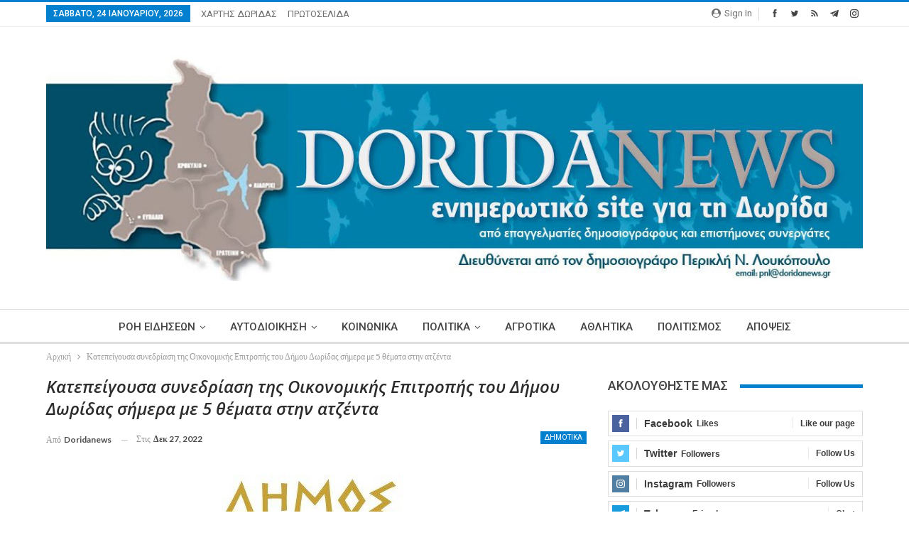

--- FILE ---
content_type: text/html; charset=UTF-8
request_url: https://doridanews.gr/2022/12/%CE%BA%CE%B1%CF%84%CE%B5%CF%80%CE%B5%CE%AF%CE%B3%CE%BF%CF%85%CF%83%CE%B1-%CF%83%CF%85%CE%BD%CE%B5%CE%B4%CF%81%CE%AF%CE%B1%CF%83%CE%B7-%CF%84%CE%B7%CF%82-%CE%BF%CE%B9%CE%BA%CE%BF%CE%BD%CE%BF%CE%BC/
body_size: 20751
content:
	<!DOCTYPE html>
		<!--[if IE 8]>
	<html class="ie ie8" lang="el"> <![endif]-->
	<!--[if IE 9]>
	<html class="ie ie9" lang="el"> <![endif]-->
	<!--[if gt IE 9]><!-->
<html lang="el"> <!--<![endif]-->
	<head>
		<!-- Google Tag Manager -->
<script>(function(w,d,s,l,i){w[l]=w[l]||[];w[l].push({'gtm.start':
new Date().getTime(),event:'gtm.js'});var f=d.getElementsByTagName(s)[0],
j=d.createElement(s),dl=l!='dataLayer'?'&l='+l:'';j.async=true;j.src=
'https://www.googletagmanager.com/gtm.js?id='+i+dl;f.parentNode.insertBefore(j,f);
})(window,document,'script','dataLayer','GTM-MP4JSKM');</script>
<!-- End Google Tag Manager -->		<meta charset="UTF-8">
		<meta http-equiv="X-UA-Compatible" content="IE=edge">
		<meta name="viewport" content="width=device-width, initial-scale=1.0">
		<link rel="pingback" href="https://doridanews.gr/xmlrpc.php"/>

		<title>Κατεπείγουσα συνεδρίαση της Οικονομικής Επιτροπής του Δήμου Δωρίδας σήμερα με 5 θέματα στην ατζέντα &#8211; dorida</title>
<meta name='robots' content='max-image-preview:large' />
	<style>img:is([sizes="auto" i], [sizes^="auto," i]) { contain-intrinsic-size: 3000px 1500px }</style>
	
<!-- Better Open Graph, Schema.org & Twitter Integration -->
<meta property="og:locale" content="el"/>
<meta property="og:site_name" content="dorida"/>
<meta property="og:url" content="https://doridanews.gr/2022/12/%ce%ba%ce%b1%cf%84%ce%b5%cf%80%ce%b5%ce%af%ce%b3%ce%bf%cf%85%cf%83%ce%b1-%cf%83%cf%85%ce%bd%ce%b5%ce%b4%cf%81%ce%af%ce%b1%cf%83%ce%b7-%cf%84%ce%b7%cf%82-%ce%bf%ce%b9%ce%ba%ce%bf%ce%bd%ce%bf%ce%bc/"/>
<meta property="og:title" content="Κατεπείγουσα συνεδρίαση της Οικονομικής Επιτροπής του Δήμου Δωρίδας σήμερα με 5 θέματα στην ατζέντα"/>
<meta property="og:image" content="https://doridanews.gr/wp-content/uploads/2022/12/ΕΜΒΛΗΜΑ-ΔΗΜΟΥ-μισό-1.jpg"/>
<meta property="article:section" content="ΔΗΜΟΤΙΚΑ"/>
<meta property="og:description" content="Κατεπείγουσα δια περιφοράς συνεδρίαση πραγματοποιεί η Οικονομική Επιτροπή του  Δήμου Δωρίδος (μέσω ηλεκτρονικού ταχυδρομείου και τηλεφώνου) σήμερα Τετάρτη  28η Δεκεμβρίου 2022, με ώρα έναρξης 10:00 και ώρα λήξης 11:00.Σύμφωνα με την ημερήσια διάταξη "/>
<meta property="og:type" content="article"/>
<meta name="twitter:card" content="summary"/>
<meta name="twitter:url" content="https://doridanews.gr/2022/12/%ce%ba%ce%b1%cf%84%ce%b5%cf%80%ce%b5%ce%af%ce%b3%ce%bf%cf%85%cf%83%ce%b1-%cf%83%cf%85%ce%bd%ce%b5%ce%b4%cf%81%ce%af%ce%b1%cf%83%ce%b7-%cf%84%ce%b7%cf%82-%ce%bf%ce%b9%ce%ba%ce%bf%ce%bd%ce%bf%ce%bc/"/>
<meta name="twitter:title" content="Κατεπείγουσα συνεδρίαση της Οικονομικής Επιτροπής του Δήμου Δωρίδας σήμερα με 5 θέματα στην ατζέντα"/>
<meta name="twitter:description" content="Κατεπείγουσα δια περιφοράς συνεδρίαση πραγματοποιεί η Οικονομική Επιτροπή του  Δήμου Δωρίδος (μέσω ηλεκτρονικού ταχυδρομείου και τηλεφώνου) σήμερα Τετάρτη  28η Δεκεμβρίου 2022, με ώρα έναρξης 10:00 και ώρα λήξης 11:00.Σύμφωνα με την ημερήσια διάταξη "/>
<meta name="twitter:image" content="https://doridanews.gr/wp-content/uploads/2022/12/ΕΜΒΛΗΜΑ-ΔΗΜΟΥ-μισό-1.jpg"/>
<!-- / Better Open Graph, Schema.org & Twitter Integration. -->
<link rel='dns-prefetch' href='//fonts.googleapis.com' />
<link rel="alternate" type="application/rss+xml" title="Ροή RSS &raquo; dorida" href="https://doridanews.gr/feed/" />
<link rel="alternate" type="application/rss+xml" title="Ροή Σχολίων &raquo; dorida" href="https://doridanews.gr/comments/feed/" />
<script type="text/javascript">
/* <![CDATA[ */
window._wpemojiSettings = {"baseUrl":"https:\/\/s.w.org\/images\/core\/emoji\/15.0.3\/72x72\/","ext":".png","svgUrl":"https:\/\/s.w.org\/images\/core\/emoji\/15.0.3\/svg\/","svgExt":".svg","source":{"concatemoji":"https:\/\/doridanews.gr\/wp-includes\/js\/wp-emoji-release.min.js?ver=50f25945f8eb1d7bbbc86848b594f4f2"}};
/*! This file is auto-generated */
!function(i,n){var o,s,e;function c(e){try{var t={supportTests:e,timestamp:(new Date).valueOf()};sessionStorage.setItem(o,JSON.stringify(t))}catch(e){}}function p(e,t,n){e.clearRect(0,0,e.canvas.width,e.canvas.height),e.fillText(t,0,0);var t=new Uint32Array(e.getImageData(0,0,e.canvas.width,e.canvas.height).data),r=(e.clearRect(0,0,e.canvas.width,e.canvas.height),e.fillText(n,0,0),new Uint32Array(e.getImageData(0,0,e.canvas.width,e.canvas.height).data));return t.every(function(e,t){return e===r[t]})}function u(e,t,n){switch(t){case"flag":return n(e,"\ud83c\udff3\ufe0f\u200d\u26a7\ufe0f","\ud83c\udff3\ufe0f\u200b\u26a7\ufe0f")?!1:!n(e,"\ud83c\uddfa\ud83c\uddf3","\ud83c\uddfa\u200b\ud83c\uddf3")&&!n(e,"\ud83c\udff4\udb40\udc67\udb40\udc62\udb40\udc65\udb40\udc6e\udb40\udc67\udb40\udc7f","\ud83c\udff4\u200b\udb40\udc67\u200b\udb40\udc62\u200b\udb40\udc65\u200b\udb40\udc6e\u200b\udb40\udc67\u200b\udb40\udc7f");case"emoji":return!n(e,"\ud83d\udc26\u200d\u2b1b","\ud83d\udc26\u200b\u2b1b")}return!1}function f(e,t,n){var r="undefined"!=typeof WorkerGlobalScope&&self instanceof WorkerGlobalScope?new OffscreenCanvas(300,150):i.createElement("canvas"),a=r.getContext("2d",{willReadFrequently:!0}),o=(a.textBaseline="top",a.font="600 32px Arial",{});return e.forEach(function(e){o[e]=t(a,e,n)}),o}function t(e){var t=i.createElement("script");t.src=e,t.defer=!0,i.head.appendChild(t)}"undefined"!=typeof Promise&&(o="wpEmojiSettingsSupports",s=["flag","emoji"],n.supports={everything:!0,everythingExceptFlag:!0},e=new Promise(function(e){i.addEventListener("DOMContentLoaded",e,{once:!0})}),new Promise(function(t){var n=function(){try{var e=JSON.parse(sessionStorage.getItem(o));if("object"==typeof e&&"number"==typeof e.timestamp&&(new Date).valueOf()<e.timestamp+604800&&"object"==typeof e.supportTests)return e.supportTests}catch(e){}return null}();if(!n){if("undefined"!=typeof Worker&&"undefined"!=typeof OffscreenCanvas&&"undefined"!=typeof URL&&URL.createObjectURL&&"undefined"!=typeof Blob)try{var e="postMessage("+f.toString()+"("+[JSON.stringify(s),u.toString(),p.toString()].join(",")+"));",r=new Blob([e],{type:"text/javascript"}),a=new Worker(URL.createObjectURL(r),{name:"wpTestEmojiSupports"});return void(a.onmessage=function(e){c(n=e.data),a.terminate(),t(n)})}catch(e){}c(n=f(s,u,p))}t(n)}).then(function(e){for(var t in e)n.supports[t]=e[t],n.supports.everything=n.supports.everything&&n.supports[t],"flag"!==t&&(n.supports.everythingExceptFlag=n.supports.everythingExceptFlag&&n.supports[t]);n.supports.everythingExceptFlag=n.supports.everythingExceptFlag&&!n.supports.flag,n.DOMReady=!1,n.readyCallback=function(){n.DOMReady=!0}}).then(function(){return e}).then(function(){var e;n.supports.everything||(n.readyCallback(),(e=n.source||{}).concatemoji?t(e.concatemoji):e.wpemoji&&e.twemoji&&(t(e.twemoji),t(e.wpemoji)))}))}((window,document),window._wpemojiSettings);
/* ]]> */
</script>
<style id='wp-emoji-styles-inline-css' type='text/css'>

	img.wp-smiley, img.emoji {
		display: inline !important;
		border: none !important;
		box-shadow: none !important;
		height: 1em !important;
		width: 1em !important;
		margin: 0 0.07em !important;
		vertical-align: -0.1em !important;
		background: none !important;
		padding: 0 !important;
	}
</style>
<link rel='stylesheet' id='wp-block-library-css' href='https://doridanews.gr/wp-includes/css/dist/block-library/style.min.css?ver=50f25945f8eb1d7bbbc86848b594f4f2' type='text/css' media='all' />
<style id='classic-theme-styles-inline-css' type='text/css'>
/*! This file is auto-generated */
.wp-block-button__link{color:#fff;background-color:#32373c;border-radius:9999px;box-shadow:none;text-decoration:none;padding:calc(.667em + 2px) calc(1.333em + 2px);font-size:1.125em}.wp-block-file__button{background:#32373c;color:#fff;text-decoration:none}
</style>
<style id='global-styles-inline-css' type='text/css'>
:root{--wp--preset--aspect-ratio--square: 1;--wp--preset--aspect-ratio--4-3: 4/3;--wp--preset--aspect-ratio--3-4: 3/4;--wp--preset--aspect-ratio--3-2: 3/2;--wp--preset--aspect-ratio--2-3: 2/3;--wp--preset--aspect-ratio--16-9: 16/9;--wp--preset--aspect-ratio--9-16: 9/16;--wp--preset--color--black: #000000;--wp--preset--color--cyan-bluish-gray: #abb8c3;--wp--preset--color--white: #ffffff;--wp--preset--color--pale-pink: #f78da7;--wp--preset--color--vivid-red: #cf2e2e;--wp--preset--color--luminous-vivid-orange: #ff6900;--wp--preset--color--luminous-vivid-amber: #fcb900;--wp--preset--color--light-green-cyan: #7bdcb5;--wp--preset--color--vivid-green-cyan: #00d084;--wp--preset--color--pale-cyan-blue: #8ed1fc;--wp--preset--color--vivid-cyan-blue: #0693e3;--wp--preset--color--vivid-purple: #9b51e0;--wp--preset--gradient--vivid-cyan-blue-to-vivid-purple: linear-gradient(135deg,rgba(6,147,227,1) 0%,rgb(155,81,224) 100%);--wp--preset--gradient--light-green-cyan-to-vivid-green-cyan: linear-gradient(135deg,rgb(122,220,180) 0%,rgb(0,208,130) 100%);--wp--preset--gradient--luminous-vivid-amber-to-luminous-vivid-orange: linear-gradient(135deg,rgba(252,185,0,1) 0%,rgba(255,105,0,1) 100%);--wp--preset--gradient--luminous-vivid-orange-to-vivid-red: linear-gradient(135deg,rgba(255,105,0,1) 0%,rgb(207,46,46) 100%);--wp--preset--gradient--very-light-gray-to-cyan-bluish-gray: linear-gradient(135deg,rgb(238,238,238) 0%,rgb(169,184,195) 100%);--wp--preset--gradient--cool-to-warm-spectrum: linear-gradient(135deg,rgb(74,234,220) 0%,rgb(151,120,209) 20%,rgb(207,42,186) 40%,rgb(238,44,130) 60%,rgb(251,105,98) 80%,rgb(254,248,76) 100%);--wp--preset--gradient--blush-light-purple: linear-gradient(135deg,rgb(255,206,236) 0%,rgb(152,150,240) 100%);--wp--preset--gradient--blush-bordeaux: linear-gradient(135deg,rgb(254,205,165) 0%,rgb(254,45,45) 50%,rgb(107,0,62) 100%);--wp--preset--gradient--luminous-dusk: linear-gradient(135deg,rgb(255,203,112) 0%,rgb(199,81,192) 50%,rgb(65,88,208) 100%);--wp--preset--gradient--pale-ocean: linear-gradient(135deg,rgb(255,245,203) 0%,rgb(182,227,212) 50%,rgb(51,167,181) 100%);--wp--preset--gradient--electric-grass: linear-gradient(135deg,rgb(202,248,128) 0%,rgb(113,206,126) 100%);--wp--preset--gradient--midnight: linear-gradient(135deg,rgb(2,3,129) 0%,rgb(40,116,252) 100%);--wp--preset--font-size--small: 13px;--wp--preset--font-size--medium: 20px;--wp--preset--font-size--large: 36px;--wp--preset--font-size--x-large: 42px;--wp--preset--spacing--20: 0.44rem;--wp--preset--spacing--30: 0.67rem;--wp--preset--spacing--40: 1rem;--wp--preset--spacing--50: 1.5rem;--wp--preset--spacing--60: 2.25rem;--wp--preset--spacing--70: 3.38rem;--wp--preset--spacing--80: 5.06rem;--wp--preset--shadow--natural: 6px 6px 9px rgba(0, 0, 0, 0.2);--wp--preset--shadow--deep: 12px 12px 50px rgba(0, 0, 0, 0.4);--wp--preset--shadow--sharp: 6px 6px 0px rgba(0, 0, 0, 0.2);--wp--preset--shadow--outlined: 6px 6px 0px -3px rgba(255, 255, 255, 1), 6px 6px rgba(0, 0, 0, 1);--wp--preset--shadow--crisp: 6px 6px 0px rgba(0, 0, 0, 1);}:where(.is-layout-flex){gap: 0.5em;}:where(.is-layout-grid){gap: 0.5em;}body .is-layout-flex{display: flex;}.is-layout-flex{flex-wrap: wrap;align-items: center;}.is-layout-flex > :is(*, div){margin: 0;}body .is-layout-grid{display: grid;}.is-layout-grid > :is(*, div){margin: 0;}:where(.wp-block-columns.is-layout-flex){gap: 2em;}:where(.wp-block-columns.is-layout-grid){gap: 2em;}:where(.wp-block-post-template.is-layout-flex){gap: 1.25em;}:where(.wp-block-post-template.is-layout-grid){gap: 1.25em;}.has-black-color{color: var(--wp--preset--color--black) !important;}.has-cyan-bluish-gray-color{color: var(--wp--preset--color--cyan-bluish-gray) !important;}.has-white-color{color: var(--wp--preset--color--white) !important;}.has-pale-pink-color{color: var(--wp--preset--color--pale-pink) !important;}.has-vivid-red-color{color: var(--wp--preset--color--vivid-red) !important;}.has-luminous-vivid-orange-color{color: var(--wp--preset--color--luminous-vivid-orange) !important;}.has-luminous-vivid-amber-color{color: var(--wp--preset--color--luminous-vivid-amber) !important;}.has-light-green-cyan-color{color: var(--wp--preset--color--light-green-cyan) !important;}.has-vivid-green-cyan-color{color: var(--wp--preset--color--vivid-green-cyan) !important;}.has-pale-cyan-blue-color{color: var(--wp--preset--color--pale-cyan-blue) !important;}.has-vivid-cyan-blue-color{color: var(--wp--preset--color--vivid-cyan-blue) !important;}.has-vivid-purple-color{color: var(--wp--preset--color--vivid-purple) !important;}.has-black-background-color{background-color: var(--wp--preset--color--black) !important;}.has-cyan-bluish-gray-background-color{background-color: var(--wp--preset--color--cyan-bluish-gray) !important;}.has-white-background-color{background-color: var(--wp--preset--color--white) !important;}.has-pale-pink-background-color{background-color: var(--wp--preset--color--pale-pink) !important;}.has-vivid-red-background-color{background-color: var(--wp--preset--color--vivid-red) !important;}.has-luminous-vivid-orange-background-color{background-color: var(--wp--preset--color--luminous-vivid-orange) !important;}.has-luminous-vivid-amber-background-color{background-color: var(--wp--preset--color--luminous-vivid-amber) !important;}.has-light-green-cyan-background-color{background-color: var(--wp--preset--color--light-green-cyan) !important;}.has-vivid-green-cyan-background-color{background-color: var(--wp--preset--color--vivid-green-cyan) !important;}.has-pale-cyan-blue-background-color{background-color: var(--wp--preset--color--pale-cyan-blue) !important;}.has-vivid-cyan-blue-background-color{background-color: var(--wp--preset--color--vivid-cyan-blue) !important;}.has-vivid-purple-background-color{background-color: var(--wp--preset--color--vivid-purple) !important;}.has-black-border-color{border-color: var(--wp--preset--color--black) !important;}.has-cyan-bluish-gray-border-color{border-color: var(--wp--preset--color--cyan-bluish-gray) !important;}.has-white-border-color{border-color: var(--wp--preset--color--white) !important;}.has-pale-pink-border-color{border-color: var(--wp--preset--color--pale-pink) !important;}.has-vivid-red-border-color{border-color: var(--wp--preset--color--vivid-red) !important;}.has-luminous-vivid-orange-border-color{border-color: var(--wp--preset--color--luminous-vivid-orange) !important;}.has-luminous-vivid-amber-border-color{border-color: var(--wp--preset--color--luminous-vivid-amber) !important;}.has-light-green-cyan-border-color{border-color: var(--wp--preset--color--light-green-cyan) !important;}.has-vivid-green-cyan-border-color{border-color: var(--wp--preset--color--vivid-green-cyan) !important;}.has-pale-cyan-blue-border-color{border-color: var(--wp--preset--color--pale-cyan-blue) !important;}.has-vivid-cyan-blue-border-color{border-color: var(--wp--preset--color--vivid-cyan-blue) !important;}.has-vivid-purple-border-color{border-color: var(--wp--preset--color--vivid-purple) !important;}.has-vivid-cyan-blue-to-vivid-purple-gradient-background{background: var(--wp--preset--gradient--vivid-cyan-blue-to-vivid-purple) !important;}.has-light-green-cyan-to-vivid-green-cyan-gradient-background{background: var(--wp--preset--gradient--light-green-cyan-to-vivid-green-cyan) !important;}.has-luminous-vivid-amber-to-luminous-vivid-orange-gradient-background{background: var(--wp--preset--gradient--luminous-vivid-amber-to-luminous-vivid-orange) !important;}.has-luminous-vivid-orange-to-vivid-red-gradient-background{background: var(--wp--preset--gradient--luminous-vivid-orange-to-vivid-red) !important;}.has-very-light-gray-to-cyan-bluish-gray-gradient-background{background: var(--wp--preset--gradient--very-light-gray-to-cyan-bluish-gray) !important;}.has-cool-to-warm-spectrum-gradient-background{background: var(--wp--preset--gradient--cool-to-warm-spectrum) !important;}.has-blush-light-purple-gradient-background{background: var(--wp--preset--gradient--blush-light-purple) !important;}.has-blush-bordeaux-gradient-background{background: var(--wp--preset--gradient--blush-bordeaux) !important;}.has-luminous-dusk-gradient-background{background: var(--wp--preset--gradient--luminous-dusk) !important;}.has-pale-ocean-gradient-background{background: var(--wp--preset--gradient--pale-ocean) !important;}.has-electric-grass-gradient-background{background: var(--wp--preset--gradient--electric-grass) !important;}.has-midnight-gradient-background{background: var(--wp--preset--gradient--midnight) !important;}.has-small-font-size{font-size: var(--wp--preset--font-size--small) !important;}.has-medium-font-size{font-size: var(--wp--preset--font-size--medium) !important;}.has-large-font-size{font-size: var(--wp--preset--font-size--large) !important;}.has-x-large-font-size{font-size: var(--wp--preset--font-size--x-large) !important;}
:where(.wp-block-post-template.is-layout-flex){gap: 1.25em;}:where(.wp-block-post-template.is-layout-grid){gap: 1.25em;}
:where(.wp-block-columns.is-layout-flex){gap: 2em;}:where(.wp-block-columns.is-layout-grid){gap: 2em;}
:root :where(.wp-block-pullquote){font-size: 1.5em;line-height: 1.6;}
</style>
<link rel='stylesheet' id='better-framework-main-fonts-css' href='https://fonts.googleapis.com/css?family=Lato:400,700&#038;display=swap' type='text/css' media='all' />
<link rel='stylesheet' id='better-framework-font-1-css' href='https://fonts.googleapis.com/css?family=Roboto:400,500,400italic&#038;subset=greek-ext&#038;display=swap' type='text/css' media='all' />
<link rel='stylesheet' id='better-framework-font-2-css' href='https://fonts.googleapis.com/css?family=Open+Sans:600italic,400&#038;subset=greek-ext&#038;display=swap' type='text/css' media='all' />
<script type="text/javascript" src="https://doridanews.gr/wp-includes/js/jquery/jquery.min.js?ver=3.7.1" id="jquery-core-js"></script>
<script type="text/javascript" src="https://doridanews.gr/wp-includes/js/jquery/jquery-migrate.min.js?ver=3.4.1" id="jquery-migrate-js"></script>
<script type="text/javascript" src="https://doridanews.gr/wp-content/plugins/wonderplugin-video-embed/engine/wonderpluginvideoembed.js?ver=2.4" id="wonderplugin-videoembed-script-js"></script>
<!--[if lt IE 9]>
<script type="text/javascript" src="https://doridanews.gr/wp-content/themes/publisher/includes/libs/better-framework/assets/js/html5shiv.min.js?ver=3.15.0" id="bf-html5shiv-js"></script>
<![endif]-->
<!--[if lt IE 9]>
<script type="text/javascript" src="https://doridanews.gr/wp-content/themes/publisher/includes/libs/better-framework/assets/js/respond.min.js?ver=3.15.0" id="bf-respond-js"></script>
<![endif]-->
<link rel="https://api.w.org/" href="https://doridanews.gr/wp-json/" /><link rel="alternate" title="JSON" type="application/json" href="https://doridanews.gr/wp-json/wp/v2/posts/123476" /><link rel="EditURI" type="application/rsd+xml" title="RSD" href="https://doridanews.gr/xmlrpc.php?rsd" />

<link rel="canonical" href="https://doridanews.gr/2022/12/%ce%ba%ce%b1%cf%84%ce%b5%cf%80%ce%b5%ce%af%ce%b3%ce%bf%cf%85%cf%83%ce%b1-%cf%83%cf%85%ce%bd%ce%b5%ce%b4%cf%81%ce%af%ce%b1%cf%83%ce%b7-%cf%84%ce%b7%cf%82-%ce%bf%ce%b9%ce%ba%ce%bf%ce%bd%ce%bf%ce%bc/" />
<link rel='shortlink' href='https://doridanews.gr/?p=123476' />
<link rel="alternate" title="oEmbed (JSON)" type="application/json+oembed" href="https://doridanews.gr/wp-json/oembed/1.0/embed?url=https%3A%2F%2Fdoridanews.gr%2F2022%2F12%2F%25ce%25ba%25ce%25b1%25cf%2584%25ce%25b5%25cf%2580%25ce%25b5%25ce%25af%25ce%25b3%25ce%25bf%25cf%2585%25cf%2583%25ce%25b1-%25cf%2583%25cf%2585%25ce%25bd%25ce%25b5%25ce%25b4%25cf%2581%25ce%25af%25ce%25b1%25cf%2583%25ce%25b7-%25cf%2584%25ce%25b7%25cf%2582-%25ce%25bf%25ce%25b9%25ce%25ba%25ce%25bf%25ce%25bd%25ce%25bf%25ce%25bc%2F" />
<link rel="alternate" title="oEmbed (XML)" type="text/xml+oembed" href="https://doridanews.gr/wp-json/oembed/1.0/embed?url=https%3A%2F%2Fdoridanews.gr%2F2022%2F12%2F%25ce%25ba%25ce%25b1%25cf%2584%25ce%25b5%25cf%2580%25ce%25b5%25ce%25af%25ce%25b3%25ce%25bf%25cf%2585%25cf%2583%25ce%25b1-%25cf%2583%25cf%2585%25ce%25bd%25ce%25b5%25ce%25b4%25cf%2581%25ce%25af%25ce%25b1%25cf%2583%25ce%25b7-%25cf%2584%25ce%25b7%25cf%2582-%25ce%25bf%25ce%25b9%25ce%25ba%25ce%25bf%25ce%25bd%25ce%25bf%25ce%25bc%2F&#038;format=xml" />
<meta name="onesignal-plugin" content="wordpress-3.8.0">
  <script src="https://cdn.onesignal.com/sdks/web/v16/OneSignalSDK.page.js" defer></script>
  <script>
          window.OneSignalDeferred = window.OneSignalDeferred || [];
          OneSignalDeferred.push(async function(OneSignal) {
            await OneSignal.init({
              appId: "07dac4c2-df98-4844-85b0-05442ad9a193",
              serviceWorkerOverrideForTypical: true,
              path: "https://doridanews.gr/wp-content/plugins/onesignal-free-web-push-notifications/sdk_files/",
              serviceWorkerParam: { scope: "/wp-content/plugins/onesignal-free-web-push-notifications/sdk_files/push/onesignal/" },
              serviceWorkerPath: "OneSignalSDKWorker.js",
            });
          });

          // Unregister the legacy OneSignal service worker to prevent scope conflicts
          if (navigator.serviceWorker) {
            navigator.serviceWorker.getRegistrations().then((registrations) => {
              // Iterate through all registered service workers
              registrations.forEach((registration) => {
                // Check the script URL to identify the specific service worker
                if (registration.active && registration.active.scriptURL.includes('OneSignalSDKWorker.js.php')) {
                  // Unregister the service worker
                  registration.unregister().then((success) => {
                    if (success) {
                      console.log('OneSignalSW: Successfully unregistered:', registration.active.scriptURL);
                    } else {
                      console.log('OneSignalSW: Failed to unregister:', registration.active.scriptURL);
                    }
                  });
                }
              });
            }).catch((error) => {
              console.error('Error fetching service worker registrations:', error);
            });
        }
        </script>
<script>(function(d){var s = d.createElement("script");s.setAttribute("data-account", "nzveDDjdMo");s.setAttribute("src", "https://accessibilityserver.org/widget.js");(d.body || d.head).appendChild(s);})(document)</script><noscript>Please ensure Javascript is enabled for purposes of <a href="https://accessibilityserver.org">website accessibility</a></noscript>			<link rel="shortcut icon" href="https://doridanews.gr/wp-content/uploads/2017/12/favicon-16x.jpg">			<link rel="apple-touch-icon" href="https://doridanews.gr/wp-content/uploads/2017/12/favicon-57x.jpg">			<link rel="apple-touch-icon" sizes="114x114" href="https://doridanews.gr/wp-content/uploads/2017/12/favicon-114x.jpg">			<link rel="apple-touch-icon" sizes="72x72" href="https://doridanews.gr/wp-content/uploads/2017/12/favicon-72x.jpg">			<link rel="apple-touch-icon" sizes="144x144" href="https://doridanews.gr/wp-content/uploads/2017/12/favicon-144x.jpg"><meta name="generator" content="Powered by WPBakery Page Builder - drag and drop page builder for WordPress."/>
<script type="application/ld+json">{
    "@context": "http://schema.org/",
    "@type": "Organization",
    "@id": "#organization",
    "logo": {
        "@type": "ImageObject",
        "url": "https://doridanews.gr/wp-content/uploads/2017/12/Doridanews-NewHeader-3.jpg"
    },
    "url": "https://doridanews.gr/",
    "name": "dorida",
    "description": "\u0395\u03bd\u03b7\u03bc\u03b5\u03c1\u03c9\u03c4\u03b9\u03ba\u03cc Blog \u03b3\u03b9\u03b1 \u03c4\u03b7\u03bd \u0394\u03c9\u03c1\u03af\u03b4\u03b1"
}</script>
<script type="application/ld+json">{
    "@context": "http://schema.org/",
    "@type": "WebSite",
    "name": "dorida",
    "alternateName": "\u0395\u03bd\u03b7\u03bc\u03b5\u03c1\u03c9\u03c4\u03b9\u03ba\u03cc Blog \u03b3\u03b9\u03b1 \u03c4\u03b7\u03bd \u0394\u03c9\u03c1\u03af\u03b4\u03b1",
    "url": "https://doridanews.gr/"
}</script>
<script type="application/ld+json">{
    "@context": "http://schema.org/",
    "@type": "BlogPosting",
    "headline": "\u039a\u03b1\u03c4\u03b5\u03c0\u03b5\u03af\u03b3\u03bf\u03c5\u03c3\u03b1 \u03c3\u03c5\u03bd\u03b5\u03b4\u03c1\u03af\u03b1\u03c3\u03b7 \u03c4\u03b7\u03c2 \u039f\u03b9\u03ba\u03bf\u03bd\u03bf\u03bc\u03b9\u03ba\u03ae\u03c2 \u0395\u03c0\u03b9\u03c4\u03c1\u03bf\u03c0\u03ae\u03c2 \u03c4\u03bf\u03c5 \u0394\u03ae\u03bc\u03bf\u03c5 \u0394\u03c9\u03c1\u03af\u03b4\u03b1\u03c2 \u03c3\u03ae\u03bc\u03b5\u03c1\u03b1 \u03bc\u03b5 5 \u03b8\u03ad\u03bc\u03b1\u03c4\u03b1 \u03c3\u03c4\u03b7\u03bd \u03b1\u03c4\u03b6\u03ad\u03bd\u03c4\u03b1",
    "description": "\u039a\u03b1\u03c4\u03b5\u03c0\u03b5\u03af\u03b3\u03bf\u03c5\u03c3\u03b1 \u03b4\u03b9\u03b1 \u03c0\u03b5\u03c1\u03b9\u03c6\u03bf\u03c1\u03ac\u03c2 \u03c3\u03c5\u03bd\u03b5\u03b4\u03c1\u03af\u03b1\u03c3\u03b7 \u03c0\u03c1\u03b1\u03b3\u03bc\u03b1\u03c4\u03bf\u03c0\u03bf\u03b9\u03b5\u03af \u03b7 \u039f\u03b9\u03ba\u03bf\u03bd\u03bf\u03bc\u03b9\u03ba\u03ae \u0395\u03c0\u03b9\u03c4\u03c1\u03bf\u03c0\u03ae \u03c4\u03bf\u03c5 \u00a0\u0394\u03ae\u03bc\u03bf\u03c5 \u0394\u03c9\u03c1\u03af\u03b4\u03bf\u03c2 (\u03bc\u03ad\u03c3\u03c9 \u03b7\u03bb\u03b5\u03ba\u03c4\u03c1\u03bf\u03bd\u03b9\u03ba\u03bf\u03cd \u03c4\u03b1\u03c7\u03c5\u03b4\u03c1\u03bf\u03bc\u03b5\u03af\u03bf\u03c5 \u03ba\u03b1\u03b9 \u03c4\u03b7\u03bb\u03b5\u03c6\u03ce\u03bd\u03bf\u03c5) \u03c3\u03ae\u03bc\u03b5\u03c1\u03b1 \u03a4\u03b5\u03c4\u03ac\u03c1\u03c4\u03b7 \u00a028\u03b7 \u0394\u03b5\u03ba\u03b5\u03bc\u03b2\u03c1\u03af\u03bf\u03c5 2022, \u03bc\u03b5 \u03ce\u03c1\u03b1 \u03ad\u03bd\u03b1\u03c1\u03be\u03b7\u03c2 10:00 \u03ba\u03b1\u03b9 \u03ce\u03c1\u03b1 \u03bb\u03ae\u03be\u03b7\u03c2 11:00.\u03a3\u03cd\u03bc\u03c6\u03c9\u03bd\u03b1 \u03bc\u03b5 \u03c4\u03b7\u03bd \u03b7\u03bc\u03b5\u03c1\u03ae\u03c3\u03b9\u03b1 \u03b4\u03b9\u03ac\u03c4\u03b1\u03be\u03b7 ",
    "datePublished": "2022-12-27",
    "dateModified": "2022-12-28",
    "author": {
        "@type": "Person",
        "@id": "#person-doridanews",
        "name": "doridanews"
    },
    "image": "https://doridanews.gr/wp-content/uploads/2022/12/\u0395\u039c\u0392\u039b\u0397\u039c\u0391-\u0394\u0397\u039c\u039f\u03a5-\u03bc\u03b9\u03c3\u03cc-1.jpg",
    "interactionStatistic": [
        {
            "@type": "InteractionCounter",
            "interactionType": "http://schema.org/CommentAction",
            "userInteractionCount": "0"
        }
    ],
    "publisher": {
        "@id": "#organization"
    },
    "mainEntityOfPage": "https://doridanews.gr/2022/12/%ce%ba%ce%b1%cf%84%ce%b5%cf%80%ce%b5%ce%af%ce%b3%ce%bf%cf%85%cf%83%ce%b1-%cf%83%cf%85%ce%bd%ce%b5%ce%b4%cf%81%ce%af%ce%b1%cf%83%ce%b7-%cf%84%ce%b7%cf%82-%ce%bf%ce%b9%ce%ba%ce%bf%ce%bd%ce%bf%ce%bc/"
}</script>
<link rel='stylesheet' id='bf-minifed-css-1' href='https://doridanews.gr/wp-content/bs-booster-cache/f84422e00ec38a2d9066d1e2db889742.css' type='text/css' media='all' />
<link rel='stylesheet' id='7.11.0-1759997628' href='https://doridanews.gr/wp-content/bs-booster-cache/4597221e2196b951355e2657520d7cfa.css' type='text/css' media='all' />
<noscript><style> .wpb_animate_when_almost_visible { opacity: 1; }</style></noscript>	</head>

<body class="post-template-default single single-post postid-123476 single-format-standard bs-theme bs-publisher bs-publisher-clean-magazine active-light-box active-top-line ltr close-rh page-layout-2-col page-layout-2-col-right full-width active-sticky-sidebar main-menu-sticky main-menu-full-width single-prim-cat-196 single-cat-196  wpb-js-composer js-comp-ver-6.7.0 vc_responsive bs-ll-a" dir="ltr">
<!-- Google Tag Manager (noscript) -->
<noscript><iframe src="https://www.googletagmanager.com/ns.html?id=GTM-MP4JSKM"
height="0" width="0" style="display:none;visibility:hidden"></iframe></noscript>
<!-- End Google Tag Manager (noscript) -->		<div class="main-wrap content-main-wrap">
			<header id="header" class="site-header header-style-1 full-width" itemscope="itemscope" itemtype="https://schema.org/WPHeader">
		<section class="topbar topbar-style-1 hidden-xs hidden-xs">
	<div class="content-wrap">
		<div class="container">
			<div class="topbar-inner clearfix">

									<div class="section-links">
								<div  class="  better-studio-shortcode bsc-clearfix better-social-counter style-button not-colored in-4-col">
						<ul class="social-list bsc-clearfix"><li class="social-item facebook"><a href = "https://www.facebook.com/doridanews" target = "_blank" > <i class="item-icon bsfi-facebook" ></i><span class="item-title" > Likes </span> </a> </li> <li class="social-item twitter"><a href = "https://twitter.com/Doridanews" target = "_blank" > <i class="item-icon bsfi-twitter" ></i><span class="item-title" > Followers </span> </a> </li> <li class="social-item rss"><a href = "https://doridanews.gr/feed/rss/" target = "_blank" > <i class="item-icon bsfi-rss" ></i><span class="item-title" > Subscribe </span> </a> </li> <li class="social-item telegram"><a href = "https://t.me/doridanews" target = "_blank" > <i class="item-icon bsfi-telegram" ></i><span class="item-title" > Friends </span> </a> </li> <li class="social-item instagram"><a href = "https://instagram.com/Doridanews" target = "_blank" > <i class="item-icon bsfi-instagram" ></i><span class="item-title" > Followers </span> </a> </li> 			</ul>
		</div>
									<a class="topbar-sign-in behind-social"
							   data-toggle="modal" data-target="#bsLoginModal">
								<i class="fa fa-user-circle"></i> Sign in							</a>

							<div class="modal sign-in-modal fade" id="bsLoginModal" tabindex="-1" role="dialog"
							     style="display: none">
								<div class="modal-dialog" role="document">
									<div class="modal-content">
											<span class="close-modal" data-dismiss="modal" aria-label="Close"><i
														class="fa fa-close"></i></span>
										<div class="modal-body">
											<div id="form_74501_" class="bs-shortcode bs-login-shortcode ">
		<div class="bs-login bs-type-login"  style="display:none">

					<div class="bs-login-panel bs-login-sign-panel bs-current-login-panel">
								<form name="loginform"
				      action="https://doridanews.gr/wp-login.php" method="post">

					
					<div class="login-header">
						<span class="login-icon fa fa-user-circle main-color"></span>
						<p>Welcome, Login to your account.</p>
					</div>
					
					<div class="login-field login-username">
						<input type="text" name="log" id="form_74501_user_login" class="input"
						       value="" size="20"
						       placeholder="Username or Email..." required/>
					</div>

					<div class="login-field login-password">
						<input type="password" name="pwd" id="form_74501_user_pass"
						       class="input"
						       value="" size="20" placeholder="Password..."
						       required/>
					</div>

					
					<div class="login-field">
						<a href="https://doridanews.gr/wp-login.php?action=lostpassword&redirect_to=https%3A%2F%2Fdoridanews.gr%2F2022%2F12%2F%25CE%25BA%25CE%25B1%25CF%2584%25CE%25B5%25CF%2580%25CE%25B5%25CE%25AF%25CE%25B3%25CE%25BF%25CF%2585%25CF%2583%25CE%25B1-%25CF%2583%25CF%2585%25CE%25BD%25CE%25B5%25CE%25B4%25CF%2581%25CE%25AF%25CE%25B1%25CF%2583%25CE%25B7-%25CF%2584%25CE%25B7%25CF%2582-%25CE%25BF%25CE%25B9%25CE%25BA%25CE%25BF%25CE%25BD%25CE%25BF%25CE%25BC%2F"
						   class="go-reset-panel">Forget password?</a>

													<span class="login-remember">
							<input class="remember-checkbox" name="rememberme" type="checkbox"
							       id="form_74501_rememberme"
							       value="forever"  />
							<label class="remember-label">Remember me</label>
						</span>
											</div>

					
					<div class="login-field login-submit">
						<input type="submit" name="wp-submit"
						       class="button-primary login-btn"
						       value="Log In"/>
						<input type="hidden" name="redirect_to" value="https://doridanews.gr/2022/12/%CE%BA%CE%B1%CF%84%CE%B5%CF%80%CE%B5%CE%AF%CE%B3%CE%BF%CF%85%CF%83%CE%B1-%CF%83%CF%85%CE%BD%CE%B5%CE%B4%CF%81%CE%AF%CE%B1%CF%83%CE%B7-%CF%84%CE%B7%CF%82-%CE%BF%CE%B9%CE%BA%CE%BF%CE%BD%CE%BF%CE%BC/"/>
					</div>

									</form>
			</div>

			<div class="bs-login-panel bs-login-reset-panel">

				<span class="go-login-panel"><i
							class="fa fa-angle-left"></i> Sign in</span>

				<div class="bs-login-reset-panel-inner">
					<div class="login-header">
						<span class="login-icon fa fa-support"></span>
						<p>Recover your password.</p>
						<p>A password will be e-mailed to you.</p>
					</div>
										<form name="lostpasswordform" id="form_74501_lostpasswordform"
					      action="https://doridanews.gr/wp-login.php?action=lostpassword"
					      method="post">

						<div class="login-field reset-username">
							<input type="text" name="user_login" class="input" value=""
							       placeholder="Username or Email..."
							       required/>
						</div>

						
						<div class="login-field reset-submit">

							<input type="hidden" name="redirect_to" value=""/>
							<input type="submit" name="wp-submit" class="login-btn"
							       value="Send My Password"/>

						</div>
					</form>
				</div>
			</div>
			</div>
	</div>
										</div>
									</div>
								</div>
							</div>
												</div>
				
				<div class="section-menu">
						<div id="menu-top" class="menu top-menu-wrapper" role="navigation" itemscope="itemscope" itemtype="https://schema.org/SiteNavigationElement">
		<nav class="top-menu-container">

			<ul id="top-navigation" class="top-menu menu clearfix bsm-pure">
									<li id="topbar-date" class="menu-item menu-item-date">
					<span
						class="topbar-date">Σάββατο, 24 Ιανουαρίου, 2026</span>
					</li>
					<li id="menu-item-17036" class="menu-item menu-item-type-post_type menu-item-object-page better-anim-fade menu-item-17036"><a href="https://doridanews.gr/%cf%87%ce%ac%cf%81%cf%84%ce%b7%cf%82-%ce%b4%cf%89%cf%81%ce%af%ce%b4%ce%b1%cf%82/">ΧΑΡΤΗΣ ΔΩΡΙΔΑΣ</a></li>
<li id="menu-item-17032" class="menu-item menu-item-type-post_type menu-item-object-page better-anim-fade menu-item-17032"><a href="https://doridanews.gr/%cf%80%cf%81%cf%89%cf%84%ce%bf%cf%83%ce%b5%ce%bb%ce%b9%ce%b4%ce%b1/">ΠΡΩΤΟΣΕΛΙΔΑ</a></li>
			</ul>

		</nav>
	</div>
				</div>
			</div>
		</div>
	</div>
</section>
		<div class="header-inner">
			<div class="content-wrap">
				<div class="container">
					<div id="site-branding" class="site-branding">
	<p  id="site-title" class="logo h1 img-logo">
	<a href="https://doridanews.gr/" itemprop="url" rel="home">
					<img id="site-logo" src="https://doridanews.gr/wp-content/uploads/2017/12/Doridanews-NewHeader-3.jpg"
			     alt="DoridaNews - ενημερωτικό site για τη Δωρίδα"  />

			<span class="site-title">DoridaNews - ενημερωτικό site για τη Δωρίδα - Ενημερωτικό Blog για την Δωρίδα</span>
				</a>
</p>
</div><!-- .site-branding -->
				</div>

			</div>
		</div>
		<div id="menu-main" class="menu main-menu-wrapper" role="navigation" itemscope="itemscope" itemtype="https://schema.org/SiteNavigationElement">
	<div class="main-menu-inner">
		<div class="content-wrap">
			<div class="container">

				<nav class="main-menu-container">
					<ul id="main-navigation" class="main-menu menu bsm-pure clearfix">
						<li id="menu-item-34290" class="menu-item menu-item-type-post_type menu-item-object-page current_page_parent menu-item-has-children better-anim-fade menu-item-34290"><a href="https://doridanews.gr/news-articles/">ΡΟΗ ΕΙΔΗΣΕΩΝ</a>
<ul class="sub-menu">
	<li id="menu-item-16502" class="menu-item menu-item-type-taxonomy menu-item-object-category menu-term-59 better-anim-fade menu-item-16502"><a href="https://doridanews.gr/category/%ce%b5%cf%80%ce%b9%ce%ba%ce%b1%ce%b9%cf%81%ce%bf%cf%84%ce%b7%cf%84%ce%b1/">ΕΠΙΚΑΙΡΟΤΗΤΑ</a></li>
	<li id="menu-item-34257" class="menu-item menu-item-type-taxonomy menu-item-object-category menu-term-229 better-anim-fade menu-item-34257"><a href="https://doridanews.gr/category/%ce%b5%cf%80%ce%b9%ce%ba%ce%b1%ce%b9%cf%81%ce%bf%cf%84%ce%b7%cf%84%ce%b1/coronavirus/">ΚΟΡΩΝΟIΟΣ</a></li>
	<li id="menu-item-16505" class="menu-item menu-item-type-taxonomy menu-item-object-category menu-term-192 better-anim-fade menu-item-16505"><a href="https://doridanews.gr/category/%ce%b5%cf%80%ce%b9%ce%ba%ce%b1%ce%b9%cf%81%ce%bf%cf%84%ce%b7%cf%84%ce%b1/%ce%bf%ce%b9%ce%ba%ce%bf%ce%bd%ce%bf%ce%bc%ce%b9%ce%ba%ce%ac/">ΟΙΚΟΝΟΜΙΑ</a></li>
	<li id="menu-item-16506" class="menu-item menu-item-type-taxonomy menu-item-object-category menu-term-200 better-anim-fade menu-item-16506"><a href="https://doridanews.gr/category/%ce%b5%cf%80%ce%b9%ce%ba%ce%b1%ce%b9%cf%81%ce%bf%cf%84%ce%b7%cf%84%ce%b1/%cf%80%ce%b5%cf%81%ce%b9%ce%b2%ce%b1%ce%bb%ce%bb%ce%bf%ce%bd/">ΠΕΡΙΒΑΛΛΟΝ</a></li>
	<li id="menu-item-16510" class="menu-item menu-item-type-taxonomy menu-item-object-category menu-term-1 better-anim-fade menu-item-16510"><a href="https://doridanews.gr/category/%ce%b1%cf%84%ce%b1%ce%be%ce%b9%ce%bd%cf%8c%ce%bc%ce%b7%cf%84%ce%b1/">ΛΟΙΠΑ</a></li>
</ul>
</li>
<li id="menu-item-16499" class="menu-item menu-item-type-taxonomy menu-item-object-category current-post-ancestor menu-item-has-children menu-term-195 better-anim-fade menu-item-16499"><a href="https://doridanews.gr/category/%ce%b1%cf%85%cf%84%ce%bf%ce%b4%ce%b9%ce%bf%ce%b9%ce%ba%ce%b7%cf%83%ce%b7/">ΑΥΤΟΔΙΟΙΚΗΣΗ</a>
<ul class="sub-menu">
	<li id="menu-item-16500" class="menu-item menu-item-type-taxonomy menu-item-object-category current-post-ancestor current-menu-parent current-post-parent menu-term-196 better-anim-fade menu-item-16500"><a href="https://doridanews.gr/category/%ce%b1%cf%85%cf%84%ce%bf%ce%b4%ce%b9%ce%bf%ce%b9%ce%ba%ce%b7%cf%83%ce%b7/%ce%b4%ce%b7%ce%bc%ce%bf%cf%83/">ΔΗΜΟΤΙΚΑ</a></li>
	<li id="menu-item-27803" class="menu-item menu-item-type-post_type menu-item-object-page better-anim-fade menu-item-27803"><a href="https://doridanews.gr/%ce%b4%ce%b7%ce%bc%ce%bf%cf%84%ce%b9%ce%ba%ce%ad%cf%82%ce%b5%ce%ba%ce%bb%ce%bf%ce%b3%ce%ad%cf%822019/">Αποτελέσματα Δημοτικών Εκλογών 2019</a></li>
	<li id="menu-item-16501" class="menu-item menu-item-type-taxonomy menu-item-object-category menu-term-197 better-anim-fade menu-item-16501"><a href="https://doridanews.gr/category/%ce%b1%cf%85%cf%84%ce%bf%ce%b4%ce%b9%ce%bf%ce%b9%ce%ba%ce%b7%cf%83%ce%b7/%cf%80%ce%b5%cf%81%ce%b9%cf%86%ce%b5%cf%81%ce%b5%ce%b9%ce%b1/">ΠΕΡΙΦΕΡΕΙΑΚΑ</a></li>
	<li id="menu-item-27802" class="menu-item menu-item-type-post_type menu-item-object-page better-anim-fade menu-item-27802"><a href="https://doridanews.gr/%ce%b1%cf%80%ce%bf%cf%84%ce%b5%ce%bb%ce%ad%cf%83%ce%bc%ce%b1%cf%84%ce%b1-%cf%80%ce%b5%cf%81%ce%b9%cf%86%ce%b5%cf%81%ce%b5%ce%b9%ce%b1%ce%ba%cf%8e%ce%bd-%ce%b5%ce%ba%ce%bb%ce%bf%ce%b3%cf%8e%ce%bd-2019/">Αποτελέσματα Περιφερειακών Εκλογών 2019</a></li>
</ul>
</li>
<li id="menu-item-16504" class="menu-item menu-item-type-taxonomy menu-item-object-category menu-term-190 better-anim-fade menu-item-16504"><a href="https://doridanews.gr/category/%ce%b5%cf%80%ce%b9%ce%ba%ce%b1%ce%b9%cf%81%ce%bf%cf%84%ce%b7%cf%84%ce%b1/%ce%ba%ce%bf%ce%b9%ce%bd%cf%89%ce%bd%ce%b9%ce%ba%ce%ac/">ΚΟΙΝΩΝΙΚΑ</a></li>
<li id="menu-item-16507" class="menu-item menu-item-type-taxonomy menu-item-object-category menu-item-has-children menu-term-198 better-anim-fade menu-item-16507"><a href="https://doridanews.gr/category/%cf%80%ce%bf%ce%bb%ce%b9%cf%84%ce%b9%ce%ba%ce%b1/">ΠΟΛΙΤΙΚΑ</a>
<ul class="sub-menu">
	<li id="menu-item-28684" class="menu-item menu-item-type-post_type menu-item-object-page better-anim-fade menu-item-28684"><a href="https://doridanews.gr/%ce%b1%cf%80%ce%bf%cf%84%ce%b5%ce%bb%ce%ad%cf%83%ce%bc%ce%b1%cf%84%ce%b1-%ce%b5%ce%b8%ce%bd%ce%b9%ce%ba%cf%8e%ce%bd-%ce%b5%ce%ba%ce%bb%ce%bf%ce%b3%cf%8e%ce%bd-2019/">Αποτελέσματα Εθνικών Εκλογών 2019</a></li>
	<li id="menu-item-27801" class="menu-item menu-item-type-post_type menu-item-object-page better-anim-fade menu-item-27801"><a href="https://doridanews.gr/%ce%b1%cf%80%ce%bf%cf%84%ce%b5%ce%bb%ce%ad%cf%83%ce%bc%ce%b1%cf%84%ce%b1-%ce%b5%cf%85%cf%81%cf%89%ce%b5%ce%ba%ce%bb%ce%bf%ce%b3%cf%8e%ce%bd-2019/">Αποτελέσματα Ευρωεκλογών 2019</a></li>
</ul>
</li>
<li id="menu-item-16503" class="menu-item menu-item-type-taxonomy menu-item-object-category menu-term-191 better-anim-fade menu-item-16503"><a href="https://doridanews.gr/category/%ce%b5%cf%80%ce%b9%ce%ba%ce%b1%ce%b9%cf%81%ce%bf%cf%84%ce%b7%cf%84%ce%b1/%ce%b1%ce%b3%cf%81%ce%bf%cf%84%ce%b9%ce%ba%ce%ac/">ΑΓΡΟΤΙΚΑ</a></li>
<li id="menu-item-16497" class="menu-item menu-item-type-taxonomy menu-item-object-category menu-term-194 better-anim-fade menu-item-16497"><a href="https://doridanews.gr/category/%ce%b1%ce%b8%ce%bb%ce%b7%cf%84%ce%b9%ce%ba%ce%b1/">ΑΘΛΗΤΙΚΑ</a></li>
<li id="menu-item-16508" class="menu-item menu-item-type-taxonomy menu-item-object-category menu-term-54 better-anim-fade menu-item-16508"><a href="https://doridanews.gr/category/%cf%80%ce%bf%ce%bb%ce%b9%cf%84%ce%b9%cf%83%cf%84%ce%b9%ce%ba%ce%b1/">ΠΟΛΙΤΙΣΜΟΣ</a></li>
<li id="menu-item-16498" class="menu-item menu-item-type-taxonomy menu-item-object-category menu-term-199 better-anim-fade menu-item-16498"><a href="https://doridanews.gr/category/%ce%b1%cf%80%ce%bf%cf%88%ce%b5%ce%b9%cf%83/">ΑΠΟΨΕΙΣ</a></li>
					</ul><!-- #main-navigation -->
									</nav><!-- .main-menu-container -->

			</div>
		</div>
	</div>
</div><!-- .menu -->	</header><!-- .header -->
	<div class="rh-header clearfix dark deferred-block-exclude">
		<div class="rh-container clearfix">

			<div class="menu-container close">
				<span class="menu-handler"><span class="lines"></span></span>
			</div><!-- .menu-container -->

			<div class="logo-container rh-img-logo">
				<a href="https://doridanews.gr/" itemprop="url" rel="home">
											<img src="https://doridanews.gr/wp-content/uploads/2019/01/ΕΜΒΛΗΜΑ-Doridanews-2.jpg"
						     alt="dorida"  data-bsrjs="https://doridanews.gr/wp-content/uploads/2019/01/ΕΜΒΛΗΜΑ-Doridanews-2.jpg"  />				</a>
			</div><!-- .logo-container -->
		</div><!-- .rh-container -->
	</div><!-- .rh-header -->
<nav role="navigation" aria-label="Breadcrumbs" class="bf-breadcrumb clearfix bc-top-style"><div class="container bf-breadcrumb-container"><ul class="bf-breadcrumb-items" itemscope itemtype="http://schema.org/BreadcrumbList"><meta name="numberOfItems" content="2" /><meta name="itemListOrder" content="Ascending" /><li itemprop="itemListElement" itemscope itemtype="http://schema.org/ListItem" class="bf-breadcrumb-item bf-breadcrumb-begin"><a itemprop="item" href="https://doridanews.gr" rel="home"><span itemprop="name">Αρχική</span></a><meta itemprop="position" content="1" /></li><li itemprop="itemListElement" itemscope itemtype="http://schema.org/ListItem" class="bf-breadcrumb-item bf-breadcrumb-end"><span itemprop="name">Κατεπείγουσα συνεδρίαση της Οικονομικής Επιτροπής του Δήμου Δωρίδας σήμερα με 5 θέματα στην ατζέντα</span><meta itemprop="item" content="https://doridanews.gr/2022/12/%ce%ba%ce%b1%cf%84%ce%b5%cf%80%ce%b5%ce%af%ce%b3%ce%bf%cf%85%cf%83%ce%b1-%cf%83%cf%85%ce%bd%ce%b5%ce%b4%cf%81%ce%af%ce%b1%cf%83%ce%b7-%cf%84%ce%b7%cf%82-%ce%bf%ce%b9%ce%ba%ce%bf%ce%bd%ce%bf%ce%bc/"/><meta itemprop="position" content="2" /></li></ul></div></nav><div class="content-wrap">
			<div class="bs-sks bs-sks-type-2 bs-sks-p bs-sks-sticky">
			<div class="bs-sksin1">
				<div class="bs-sksin2">
					<div class="bs-sksin3">
						<div class="bs-sks-path">
							<div class="bs-sks-path-boxed">
								<div class="bs-sksitem bs-sksiteml"><div class="efvyt efvyt-leftskyscraper efvyt-pubadban efvyt-show-desktop efvyt-show-tablet-portrait efvyt-show-tablet-landscape efvyt-loc-skyscraper_left efvyt-align-left efvyt-column-1 efvyt-hide-on-phone efvyt-clearfix no-bg-box-model"><div id="efvyt-19527-2113276140" class="efvyt-container efvyt-type-code  efvyt-hide-on-phone" itemscope="" itemtype="https://schema.org/WPAdBlock" data-adid="19527" data-type="code"><div id="efvyt-19527-2113276140-place"></div><script src="//pagead2.googlesyndication.com/pagead/js/adsbygoogle.js"></script><script type="text/javascript">var betterads_screen_width = document.body.clientWidth;betterads_el = document.getElementById('efvyt-19527-2113276140');             if (betterads_el.getBoundingClientRect().width) {     betterads_el_width_raw = betterads_el_width = betterads_el.getBoundingClientRect().width;    } else {     betterads_el_width_raw = betterads_el_width = betterads_el.offsetWidth;    }        var size = ["125", "125"];    if ( betterads_el_width >= 728 )      betterads_el_width = ["728", "90"];    else if ( betterads_el_width >= 468 )     betterads_el_width = ["468", "60"];    else if ( betterads_el_width >= 336 )     betterads_el_width = ["336", "280"];    else if ( betterads_el_width >= 300 )     betterads_el_width = ["300", "250"];    else if ( betterads_el_width >= 250 )     betterads_el_width = ["250", "250"];    else if ( betterads_el_width >= 200 )     betterads_el_width = ["200", "200"];    else if ( betterads_el_width >= 180 )     betterads_el_width = ["180", "150"]; if ( betterads_screen_width >= 1140 ) {          document.getElementById('efvyt-19527-2113276140-place').innerHTML = '<ins class="adsbygoogle" style="display:inline-block;width:160px;height:600px"  data-ad-client="ca-pub-6010188393004471"  data-ad-slot="5363637740"  data-full-width-responsive="true"  data-ad-format="auto" ></ins>';          (adsbygoogle = window.adsbygoogle || []).push({});         }else if ( betterads_screen_width >= 1019  && betterads_screen_width < 1140 ) { document.getElementById('efvyt-19527-2113276140-place').innerHTML = '<ins class="adsbygoogle" style="display:block;"  data-ad-client="ca-pub-6010188393004471"  data-ad-slot="5363637740"  data-full-width-responsive="true"  data-ad-format="auto" ></ins>';         (adsbygoogle = window.adsbygoogle || []).push({});}else if ( betterads_screen_width >= 768  && betterads_screen_width < 1019 ) { document.getElementById('efvyt-19527-2113276140-place').innerHTML = '<ins class="adsbygoogle" style="display:block;"  data-ad-client="ca-pub-6010188393004471"  data-ad-slot="5363637740"  data-full-width-responsive="true"  data-ad-format="auto" ></ins>';         (adsbygoogle = window.adsbygoogle || []).push({});}</script></div></div></div><div class="bs-sksitem bs-sksitemr"><div class="efvyt efvyt-leftskyscraper efvyt-pubadban efvyt-show-desktop efvyt-show-tablet-portrait efvyt-show-tablet-landscape efvyt-loc-skyscraper_right efvyt-align-center efvyt-column-1 efvyt-hide-on-phone efvyt-clearfix no-bg-box-model"><div id="efvyt-19532-996009674" class="efvyt-container efvyt-type-code  efvyt-hide-on-phone" itemscope="" itemtype="https://schema.org/WPAdBlock" data-adid="19532" data-type="code"><div id="efvyt-19532-996009674-place"></div><script type="text/javascript">var betterads_screen_width = document.body.clientWidth;betterads_el = document.getElementById('efvyt-19532-996009674');             if (betterads_el.getBoundingClientRect().width) {     betterads_el_width_raw = betterads_el_width = betterads_el.getBoundingClientRect().width;    } else {     betterads_el_width_raw = betterads_el_width = betterads_el.offsetWidth;    }        var size = ["125", "125"];    if ( betterads_el_width >= 728 )      betterads_el_width = ["728", "90"];    else if ( betterads_el_width >= 468 )     betterads_el_width = ["468", "60"];    else if ( betterads_el_width >= 336 )     betterads_el_width = ["336", "280"];    else if ( betterads_el_width >= 300 )     betterads_el_width = ["300", "250"];    else if ( betterads_el_width >= 250 )     betterads_el_width = ["250", "250"];    else if ( betterads_el_width >= 200 )     betterads_el_width = ["200", "200"];    else if ( betterads_el_width >= 180 )     betterads_el_width = ["180", "150"]; if ( betterads_screen_width >= 1140 ) {          document.getElementById('efvyt-19532-996009674-place').innerHTML = '<ins class="adsbygoogle" style="display:inline-block;width:160px;height:600px"  data-ad-client="ca-pub-6010188393004471"  data-ad-slot="3879165684"  data-full-width-responsive="true"  data-ad-format="auto" ></ins>';          (adsbygoogle = window.adsbygoogle || []).push({});         }else if ( betterads_screen_width >= 1019  && betterads_screen_width < 1140 ) { document.getElementById('efvyt-19532-996009674-place').innerHTML = '<ins class="adsbygoogle" style="display:block;"  data-ad-client="ca-pub-6010188393004471"  data-ad-slot="3879165684"  data-full-width-responsive="true"  data-ad-format="auto" ></ins>';         (adsbygoogle = window.adsbygoogle || []).push({});}else if ( betterads_screen_width >= 768  && betterads_screen_width < 1019 ) { document.getElementById('efvyt-19532-996009674-place').innerHTML = '<ins class="adsbygoogle" style="display:block;"  data-ad-client="ca-pub-6010188393004471"  data-ad-slot="3879165684"  data-full-width-responsive="true"  data-ad-format="auto" ></ins>';         (adsbygoogle = window.adsbygoogle || []).push({});}</script><p class='efvyt-caption efvyt-caption-below'>- Διαφήμιση -</p></div></div></div>							</div>
						</div>
					</div>
				</div>
			</div>
		</div>
			<main id="content" class="content-container">

		<div class="container layout-2-col layout-2-col-1 layout-right-sidebar layout-bc-before post-template-1">
			<div class="row main-section">
										<div class="col-sm-8 content-column">
								<div class="single-container">
		<article id="post-123476" class="post-123476 post type-post status-publish format-standard has-post-thumbnail  category-196 single-post-content has-thumbnail">
						<div class="post-header post-tp-1-header">
									<h1 class="single-post-title">
						<span class="post-title" itemprop="headline">Κατεπείγουσα συνεδρίαση της Οικονομικής Επιτροπής του Δήμου Δωρίδας σήμερα με 5 θέματα στην ατζέντα</span></h1>
										<div class="post-meta-wrap clearfix">
						<div class="term-badges "><span class="term-badge term-196"><a href="https://doridanews.gr/category/%ce%b1%cf%85%cf%84%ce%bf%ce%b4%ce%b9%ce%bf%ce%b9%ce%ba%ce%b7%cf%83%ce%b7/%ce%b4%ce%b7%ce%bc%ce%bf%cf%83/">ΔΗΜΟΤΙΚΑ</a></span></div><div class="post-meta single-post-meta">
			<a href="https://doridanews.gr/author/doridanews/"
		   title="Περιήγηση Συγγραφέας Άρθρα"
		   class="post-author-a post-author-avatar">
			<span class="post-author-name">Από <b>doridanews</b></span>		</a>
					<span class="time"><time class="post-published updated"
			                         datetime="2022-12-27T20:58:00+02:00">Στις <b>Δεκ 27, 2022</b></time></span>
			</div>
					</div>
									<div class="single-featured">
					<a class="post-thumbnail open-lightbox" href="https://doridanews.gr/wp-content/uploads/2022/12/ΕΜΒΛΗΜΑ-ΔΗΜΟΥ-μισό-1.jpg"><img  width="362" height="318" alt="" data-src="https://doridanews.gr/wp-content/uploads/2022/12/ΕΜΒΛΗΜΑ-ΔΗΜΟΥ-μισό-1.jpg">						</a>
										</div>
			</div>
					<div class="post-share single-post-share top-share clearfix style-1">
			<div class="post-share-btn-group">
							</div>
						<div class="share-handler-wrap ">
				<span class="share-handler post-share-btn rank-default">
					<i class="bf-icon  fa fa-share-alt"></i>						<b class="text">Share</b>
										</span>
				<span class="social-item facebook"><a href="https://www.facebook.com/sharer.php?u=https%3A%2F%2Fdoridanews.gr%2F2022%2F12%2F%25ce%25ba%25ce%25b1%25cf%2584%25ce%25b5%25cf%2580%25ce%25b5%25ce%25af%25ce%25b3%25ce%25bf%25cf%2585%25cf%2583%25ce%25b1-%25cf%2583%25cf%2585%25ce%25bd%25ce%25b5%25ce%25b4%25cf%2581%25ce%25af%25ce%25b1%25cf%2583%25ce%25b7-%25cf%2584%25ce%25b7%25cf%2582-%25ce%25bf%25ce%25b9%25ce%25ba%25ce%25bf%25ce%25bd%25ce%25bf%25ce%25bc%2F" target="_blank" rel="nofollow noreferrer" class="bs-button-el" onclick="window.open(this.href, 'share-facebook','left=50,top=50,width=600,height=320,toolbar=0'); return false;"><span class="icon"><i class="bf-icon fa fa-facebook"></i></span></a></span><span class="social-item twitter"><a href="https://twitter.com/share?text=Κατεπείγουσα συνεδρίαση της Οικονομικής Επιτροπής του Δήμου Δωρίδας σήμερα με 5 θέματα στην ατζέντα @Doridanews&url=https%3A%2F%2Fdoridanews.gr%2F2022%2F12%2F%25ce%25ba%25ce%25b1%25cf%2584%25ce%25b5%25cf%2580%25ce%25b5%25ce%25af%25ce%25b3%25ce%25bf%25cf%2585%25cf%2583%25ce%25b1-%25cf%2583%25cf%2585%25ce%25bd%25ce%25b5%25ce%25b4%25cf%2581%25ce%25af%25ce%25b1%25cf%2583%25ce%25b7-%25cf%2584%25ce%25b7%25cf%2582-%25ce%25bf%25ce%25b9%25ce%25ba%25ce%25bf%25ce%25bd%25ce%25bf%25ce%25bc%2F" target="_blank" rel="nofollow noreferrer" class="bs-button-el" onclick="window.open(this.href, 'share-twitter','left=50,top=50,width=600,height=320,toolbar=0'); return false;"><span class="icon"><i class="bf-icon fa fa-twitter"></i></span></a></span><span class="social-item google_plus"><a href="https://plus.google.com/share?url=https%3A%2F%2Fdoridanews.gr%2F2022%2F12%2F%25ce%25ba%25ce%25b1%25cf%2584%25ce%25b5%25cf%2580%25ce%25b5%25ce%25af%25ce%25b3%25ce%25bf%25cf%2585%25cf%2583%25ce%25b1-%25cf%2583%25cf%2585%25ce%25bd%25ce%25b5%25ce%25b4%25cf%2581%25ce%25af%25ce%25b1%25cf%2583%25ce%25b7-%25cf%2584%25ce%25b7%25cf%2582-%25ce%25bf%25ce%25b9%25ce%25ba%25ce%25bf%25ce%25bd%25ce%25bf%25ce%25bc%2F" target="_blank" rel="nofollow noreferrer" class="bs-button-el" onclick="window.open(this.href, 'share-google_plus','left=50,top=50,width=600,height=320,toolbar=0'); return false;"><span class="icon"><i class="bf-icon fa fa-google"></i></span></a></span><span class="social-item whatsapp"><a href="whatsapp://send?text=Κατεπείγουσα συνεδρίαση της Οικονομικής Επιτροπής του Δήμου Δωρίδας σήμερα με 5 θέματα στην ατζέντα %0A%0A https%3A%2F%2Fdoridanews.gr%2F2022%2F12%2F%25ce%25ba%25ce%25b1%25cf%2584%25ce%25b5%25cf%2580%25ce%25b5%25ce%25af%25ce%25b3%25ce%25bf%25cf%2585%25cf%2583%25ce%25b1-%25cf%2583%25cf%2585%25ce%25bd%25ce%25b5%25ce%25b4%25cf%2581%25ce%25af%25ce%25b1%25cf%2583%25ce%25b7-%25cf%2584%25ce%25b7%25cf%2582-%25ce%25bf%25ce%25b9%25ce%25ba%25ce%25bf%25ce%25bd%25ce%25bf%25ce%25bc%2F" target="_blank" rel="nofollow noreferrer" class="bs-button-el" onclick="window.open(this.href, 'share-whatsapp','left=50,top=50,width=600,height=320,toolbar=0'); return false;"><span class="icon"><i class="bf-icon fa fa-whatsapp"></i></span></a></span><span class="social-item pinterest"><a href="https://pinterest.com/pin/create/button/?url=https%3A%2F%2Fdoridanews.gr%2F2022%2F12%2F%25ce%25ba%25ce%25b1%25cf%2584%25ce%25b5%25cf%2580%25ce%25b5%25ce%25af%25ce%25b3%25ce%25bf%25cf%2585%25cf%2583%25ce%25b1-%25cf%2583%25cf%2585%25ce%25bd%25ce%25b5%25ce%25b4%25cf%2581%25ce%25af%25ce%25b1%25cf%2583%25ce%25b7-%25cf%2584%25ce%25b7%25cf%2582-%25ce%25bf%25ce%25b9%25ce%25ba%25ce%25bf%25ce%25bd%25ce%25bf%25ce%25bc%2F&media=https://doridanews.gr/wp-content/uploads/2022/12/ΕΜΒΛΗΜΑ-ΔΗΜΟΥ-μισό-1.jpg&description=Κατεπείγουσα συνεδρίαση της Οικονομικής Επιτροπής του Δήμου Δωρίδας σήμερα με 5 θέματα στην ατζέντα" target="_blank" rel="nofollow noreferrer" class="bs-button-el" onclick="window.open(this.href, 'share-pinterest','left=50,top=50,width=600,height=320,toolbar=0'); return false;"><span class="icon"><i class="bf-icon fa fa-pinterest"></i></span></a></span><span class="social-item email"><a href="mailto:?subject=Κατεπείγουσα συνεδρίαση της Οικονομικής Επιτροπής του Δήμου Δωρίδας σήμερα με 5 θέματα στην ατζέντα&body=https%3A%2F%2Fdoridanews.gr%2F2022%2F12%2F%25ce%25ba%25ce%25b1%25cf%2584%25ce%25b5%25cf%2580%25ce%25b5%25ce%25af%25ce%25b3%25ce%25bf%25cf%2585%25cf%2583%25ce%25b1-%25cf%2583%25cf%2585%25ce%25bd%25ce%25b5%25ce%25b4%25cf%2581%25ce%25af%25ce%25b1%25cf%2583%25ce%25b7-%25cf%2584%25ce%25b7%25cf%2582-%25ce%25bf%25ce%25b9%25ce%25ba%25ce%25bf%25ce%25bd%25ce%25bf%25ce%25bc%2F" target="_blank" rel="nofollow noreferrer" class="bs-button-el" onclick="window.open(this.href, 'share-email','left=50,top=50,width=600,height=320,toolbar=0'); return false;"><span class="icon"><i class="bf-icon fa fa-envelope-open"></i></span></a></span><span class="social-item telegram"><a href="https://telegram.me/share/url?url=https%3A%2F%2Fdoridanews.gr%2F2022%2F12%2F%25ce%25ba%25ce%25b1%25cf%2584%25ce%25b5%25cf%2580%25ce%25b5%25ce%25af%25ce%25b3%25ce%25bf%25cf%2585%25cf%2583%25ce%25b1-%25cf%2583%25cf%2585%25ce%25bd%25ce%25b5%25ce%25b4%25cf%2581%25ce%25af%25ce%25b1%25cf%2583%25ce%25b7-%25cf%2584%25ce%25b7%25cf%2582-%25ce%25bf%25ce%25b9%25ce%25ba%25ce%25bf%25ce%25bd%25ce%25bf%25ce%25bc%2F&text=Κατεπείγουσα συνεδρίαση της Οικονομικής Επιτροπής του Δήμου Δωρίδας σήμερα με 5 θέματα στην ατζέντα" target="_blank" rel="nofollow noreferrer" class="bs-button-el" onclick="window.open(this.href, 'share-telegram','left=50,top=50,width=600,height=320,toolbar=0'); return false;"><span class="icon"><i class="bf-icon fa fa-send"></i></span></a></span></div>		</div>
					<div class="entry-content clearfix single-post-content">
				<div class="continue-reading-content close"><div class="efvyt efvyt-post-top efvyt-float-center efvyt-align-center efvyt-column-1 efvyt-clearfix no-bg-box-model"><div id="efvyt-19528-909533558" class="efvyt-container efvyt-type-code " itemscope="" itemtype="https://schema.org/WPAdBlock" data-adid="19528" data-type="code"><div id="efvyt-19528-909533558-place"></div><script type="text/javascript">var betterads_screen_width = document.body.clientWidth;betterads_el = document.getElementById('efvyt-19528-909533558');             if (betterads_el.getBoundingClientRect().width) {     betterads_el_width_raw = betterads_el_width = betterads_el.getBoundingClientRect().width;    } else {     betterads_el_width_raw = betterads_el_width = betterads_el.offsetWidth;    }        var size = ["125", "125"];    if ( betterads_el_width >= 728 )      betterads_el_width = ["728", "90"];    else if ( betterads_el_width >= 468 )     betterads_el_width = ["468", "60"];    else if ( betterads_el_width >= 336 )     betterads_el_width = ["336", "280"];    else if ( betterads_el_width >= 300 )     betterads_el_width = ["300", "250"];    else if ( betterads_el_width >= 250 )     betterads_el_width = ["250", "250"];    else if ( betterads_el_width >= 200 )     betterads_el_width = ["200", "200"];    else if ( betterads_el_width >= 180 )     betterads_el_width = ["180", "150"]; if ( betterads_screen_width >= 1140 ) { document.getElementById('efvyt-19528-909533558-place').innerHTML = '<ins class="adsbygoogle" style="display:block;"  data-ad-client="ca-pub-6010188393004471"  data-ad-slot="5535028132"  data-full-width-responsive="true"  data-ad-format="auto" ></ins>';         (adsbygoogle = window.adsbygoogle || []).push({});}else if ( betterads_screen_width >= 1019  && betterads_screen_width < 1140 ) { document.getElementById('efvyt-19528-909533558-place').innerHTML = '<ins class="adsbygoogle" style="display:block;"  data-ad-client="ca-pub-6010188393004471"  data-ad-slot="5535028132"  data-full-width-responsive="true"  data-ad-format="auto" ></ins>';         (adsbygoogle = window.adsbygoogle || []).push({});}else if ( betterads_screen_width >= 768  && betterads_screen_width < 1019 ) { document.getElementById('efvyt-19528-909533558-place').innerHTML = '<ins class="adsbygoogle" style="display:block;"  data-ad-client="ca-pub-6010188393004471"  data-ad-slot="5535028132"  data-full-width-responsive="true"  data-ad-format="auto" ></ins>';         (adsbygoogle = window.adsbygoogle || []).push({});}else if ( betterads_screen_width < 768 ) { document.getElementById('efvyt-19528-909533558-place').innerHTML = '<ins class="adsbygoogle" style="display:block;"  data-ad-client="ca-pub-6010188393004471"  data-ad-slot="5535028132"  data-full-width-responsive="true"  data-ad-format="auto" ></ins>';         (adsbygoogle = window.adsbygoogle || []).push({});}</script><p class='efvyt-caption efvyt-caption-below'>- Διαφήμιση -</p></div></div><p class="post-reading-time-estimate__paragraph">Χρόνος ανάγνωσης: 5 λεπτά </p> <p><span style="font-size: 14pt; color: #000000;"><img class="wp-image-123478 alignleft"  data-src="https://doridanews.gr/wp-content/uploads/2022/12/ΕΜΒΛΗΜΑ-Δήμος-Δωρίδος_Οικονομική-Επιτροπή-1.jpg" alt="" width="229" height="330" srcset="https://doridanews.gr/wp-content/uploads/2022/12/ΕΜΒΛΗΜΑ-Δήμος-Δωρίδος_Οικονομική-Επιτροπή-1.jpg 419w, https://doridanews.gr/wp-content/uploads/2022/12/ΕΜΒΛΗΜΑ-Δήμος-Δωρίδος_Οικονομική-Επιτροπή-1-208x300.jpg 208w" sizes="(max-width: 229px) 100vw, 229px" />Κατεπείγουσα δια περιφοράς συνεδρίαση πραγματοποιεί η Οικονομική Επιτροπή του  Δήμου Δωρίδος (μέσω ηλεκτρονικού ταχυδρομείου και τηλεφώνου) σήμερα <strong>Τετάρτη  28<sup>η</sup> Δεκεμβρίου 2022</strong>, με ώρα έναρξης<strong> 10:00 και ώρα λήξης 11:00</strong>.</span></p>
 <p><span style="font-size: 14pt; color: #000000;">Σύμφωνα με την ημερήσια διάταξη που κοινοποίησε ο ο Πρόεδρος της Επιτροπής, Αντιδήμαρχος <strong>Σταύρος Πολίτης</strong> τα θέματα που θα συζητηθούν και θα παρθούν αποφάσεις είναι τα εξής :</span></p>
 <p><span style="font-size: 14pt; color: #000000;"><strong>ΘΕΜΑ 1<sup>ο</sup> &#8211; </strong>Αποδοχή της με Α.Π.: 89519 /23/12-2022 της κοινής Απόφασης των Αναπληρωτών Υπουργών Εσωτερικών και Οικονομικών για την ένταξη τις πράξης Βελτίωση Οδικής Ασφάλειας Δήμου Δωρίδος προϋπολογ. 1.730.000,00€ στο πλαίσιο της πρόσκλησης «ΠΡΟΓΡΑΜΜΑ ΒΕΛΤΙΩΣΗΣ ΟΔΙΚΗΣ ΑΣΦΑΛΕΙΑΣ» της δράσης 16631 «πρόγραμμα βελτίωσης οδικής ασφάλειας στο εθνικό και επαρχιακό δίκτυο» που χρηματοδοτείται από το Ευρωπαϊκό Ταμείο Ανάκαμψης.</span></p>
<div class="efvyt efvyt-post-inline efvyt-float-center efvyt-align-center efvyt-column-1 efvyt-clearfix no-bg-box-model"><div id="efvyt-22945-1399262256" class="efvyt-container efvyt-type-code " itemscope="" itemtype="https://schema.org/WPAdBlock" data-adid="22945" data-type="code"><div id="efvyt-22945-1399262256-place"></div><script type="text/javascript">var betterads_screen_width = document.body.clientWidth;betterads_el = document.getElementById('efvyt-22945-1399262256');             if (betterads_el.getBoundingClientRect().width) {     betterads_el_width_raw = betterads_el_width = betterads_el.getBoundingClientRect().width;    } else {     betterads_el_width_raw = betterads_el_width = betterads_el.offsetWidth;    }        var size = ["125", "125"];    if ( betterads_el_width >= 728 )      betterads_el_width = ["728", "90"];    else if ( betterads_el_width >= 468 )     betterads_el_width = ["468", "60"];    else if ( betterads_el_width >= 336 )     betterads_el_width = ["336", "280"];    else if ( betterads_el_width >= 300 )     betterads_el_width = ["300", "250"];    else if ( betterads_el_width >= 250 )     betterads_el_width = ["250", "250"];    else if ( betterads_el_width >= 200 )     betterads_el_width = ["200", "200"];    else if ( betterads_el_width >= 180 )     betterads_el_width = ["180", "150"]; if ( betterads_screen_width >= 1140 ) { document.getElementById('efvyt-22945-1399262256-place').innerHTML = '<ins class="adsbygoogle" style="display:inline-block;width:' + betterads_el_width_raw + 'px"  data-ad-client="ca-pub-6010188393004471"  data-ad-slot="3735489552"  data-ad-layout="in-article"  data-ad-format="fluid"></ins>';         (adsbygoogle = window.adsbygoogle || []).push({});}else if ( betterads_screen_width >= 1019  && betterads_screen_width < 1140 ) { document.getElementById('efvyt-22945-1399262256-place').innerHTML = '<ins class="adsbygoogle" style="display:inline-block;width:' + betterads_el_width_raw + 'px"  data-ad-client="ca-pub-6010188393004471"  data-ad-slot="3735489552"  data-ad-layout="in-article"  data-ad-format="fluid"></ins>';         (adsbygoogle = window.adsbygoogle || []).push({});}else if ( betterads_screen_width >= 768  && betterads_screen_width < 1019 ) { document.getElementById('efvyt-22945-1399262256-place').innerHTML = '<ins class="adsbygoogle" style="display:inline-block;width:' + betterads_el_width_raw + 'px"  data-ad-client="ca-pub-6010188393004471"  data-ad-slot="3735489552"  data-ad-layout="in-article"  data-ad-format="fluid"></ins>';         (adsbygoogle = window.adsbygoogle || []).push({});}else if ( betterads_screen_width < 768 ) { document.getElementById('efvyt-22945-1399262256-place').innerHTML = '<ins class="adsbygoogle" style="display:inline-block;width:' + betterads_el_width_raw + 'px"  data-ad-client="ca-pub-6010188393004471"  data-ad-slot="3735489552"  data-ad-layout="in-article"  data-ad-format="fluid"></ins>';         (adsbygoogle = window.adsbygoogle || []).push({});}</script><p class='efvyt-caption efvyt-caption-below'>--  Διαφήμιση --</p></div></div> <p><span style="font-size: 14pt; color: #000000;"><strong>ΘΕΜΑ 2<sup>ο</sup> &#8211; </strong>Τροποποίηση όρων τοκοχρεολυτικού δανείου προς τον Δήμο Δωρίδος, για το έργο με τίτλο: «<em>Βελτίωση των υποδομών των δικτύων ύδρευσης / προμήθεια, εγκατάσταση και θέση σε λειτουρ-γία συστήματος τηλεελέγχου / τηλεχειρισμού για τον έλεγχο του ηλεκτρομηχανολογικού εξοπλι-σμού, των διαρροών της απολύμανσης και της ποιότητας του πόσιμου νερού στο εξωτερικό υδραγωγείο του Δήμου Δωρίδος</em>», που μεταφέρθηκε στο πρόγραμμα ΑΝΤΩΝΗΣ ΤΡΙΤΣΗΣ.</span></p>
 <p><span style="font-size: 14pt; color: #000000;"><strong>ΘΕΜΑ 3<sup>ο</sup> &#8211; </strong>Συγκρότηση Επιτροπής χαρακτηρισμού εδαφών για την κατασκευή του έργου: «ΒΕΛΤΙΩΣΗ ΑΓΡΟΤΙΚΗΣ ΟΔΟΠΟΙΙΑΣ Τ. Κ. ΓΛΥΦΑΔΑΣ» (ΑΡ. ΜΕΛ. 12/2017).<strong> </strong></span></p>
 <p><span style="font-size: 14pt; color: #000000;"><strong>ΘΕΜΑ 4<sup>ο</sup> &#8211; </strong>Έγκριση διενέργειας προμήθειας για την κάλυψη των αναγκών της Δημοτικής Κοινωφελούς Επιχείρησης  Δωρίδος (ΔΗ.Κ.Ε.Δ.), οικ. έτους 2022 – Επιμερισμός δαπανών.</span></p>
 <p><span style="font-size: 14pt; color: #000000;"><strong>ΘΕΜΑ 5<sup>ο</sup> &#8211; </strong>Έγκριση διενέργειας προμήθειας για την κάλυψη των αναγκών του Ν.Π.Δ.Δ. – «Οργανισμού Παιδείας και Πολιτισμού Ν.Π.Δ.Δ.», οικ. έτους 2022 – Επιμερισμός δαπανών.  <strong> </strong></span></p>
 <p><span style="font-size: 14pt; color: #000000;"><strong>ΘΕΜΑ 6<sup>ο</sup> &#8211; </strong>Αναμόρφωση Προϋπολογισμού,  αποδοχή πίστωσης, τροποποίηση τεχνικού προγράμματος.</span></p>
 <p><span style="font-size: 14pt;"><span style="color: #000000;">Ο τρόπος αποστολής της ψήφου θα γίνει με ηλεκτρονικό μήνυμα στο:</span> <strong><a href="mailto:strouza.e@gmail.com">strouza.e@gmail.com</a>  </strong>ή στο<strong> τηλέφωνο: 694.222.5910</strong></span></p> </div><div class="continue-reading-container"><a href="#" class="continue-reading-btn btn">Συνεχίστε να διαβάσετε</a></div><div class="efvyt efvyt-post-bottom efvyt-float-center efvyt-align-center efvyt-column-1 efvyt-clearfix no-bg-box-model"><div id="efvyt-19529-1572588788" class="efvyt-container efvyt-type-code " itemscope="" itemtype="https://schema.org/WPAdBlock" data-adid="19529" data-type="code"><div id="efvyt-19529-1572588788-place"></div><script type="text/javascript">var betterads_screen_width = document.body.clientWidth;betterads_el = document.getElementById('efvyt-19529-1572588788');             if (betterads_el.getBoundingClientRect().width) {     betterads_el_width_raw = betterads_el_width = betterads_el.getBoundingClientRect().width;    } else {     betterads_el_width_raw = betterads_el_width = betterads_el.offsetWidth;    }        var size = ["125", "125"];    if ( betterads_el_width >= 728 )      betterads_el_width = ["728", "90"];    else if ( betterads_el_width >= 468 )     betterads_el_width = ["468", "60"];    else if ( betterads_el_width >= 336 )     betterads_el_width = ["336", "280"];    else if ( betterads_el_width >= 300 )     betterads_el_width = ["300", "250"];    else if ( betterads_el_width >= 250 )     betterads_el_width = ["250", "250"];    else if ( betterads_el_width >= 200 )     betterads_el_width = ["200", "200"];    else if ( betterads_el_width >= 180 )     betterads_el_width = ["180", "150"]; if ( betterads_screen_width >= 1140 ) { document.getElementById('efvyt-19529-1572588788-place').innerHTML = '<ins class="adsbygoogle" style="display:block;"  data-ad-client="ca-pub-6010188393004471"  data-ad-slot="7775006603"  data-full-width-responsive="true"  data-ad-format="auto" ></ins>';         (adsbygoogle = window.adsbygoogle || []).push({});}else if ( betterads_screen_width >= 1019  && betterads_screen_width < 1140 ) { document.getElementById('efvyt-19529-1572588788-place').innerHTML = '<ins class="adsbygoogle" style="display:block;"  data-ad-client="ca-pub-6010188393004471"  data-ad-slot="7775006603"  data-full-width-responsive="true"  data-ad-format="auto" ></ins>';         (adsbygoogle = window.adsbygoogle || []).push({});}else if ( betterads_screen_width >= 768  && betterads_screen_width < 1019 ) { document.getElementById('efvyt-19529-1572588788-place').innerHTML = '<ins class="adsbygoogle" style="display:block;"  data-ad-client="ca-pub-6010188393004471"  data-ad-slot="7775006603"  data-full-width-responsive="true"  data-ad-format="auto" ></ins>';         (adsbygoogle = window.adsbygoogle || []).push({});}else if ( betterads_screen_width < 768 ) { document.getElementById('efvyt-19529-1572588788-place').innerHTML = '<ins class="adsbygoogle" style="display:block;"  data-ad-client="ca-pub-6010188393004471"  data-ad-slot="7775006603"  data-full-width-responsive="true"  data-ad-format="auto" ></ins>';         (adsbygoogle = window.adsbygoogle || []).push({});}</script><p class='efvyt-caption efvyt-caption-below'>- Διαφήμιση -</p></div></div>			</div>

						<div class="post-share single-post-share bottom-share clearfix style-1">
			<div class="post-share-btn-group">
							</div>
						<div class="share-handler-wrap ">
				<span class="share-handler post-share-btn rank-default">
					<i class="bf-icon  fa fa-share-alt"></i>						<b class="text">Share</b>
										</span>
				<span class="social-item facebook"><a href="https://www.facebook.com/sharer.php?u=https%3A%2F%2Fdoridanews.gr%2F2022%2F12%2F%25ce%25ba%25ce%25b1%25cf%2584%25ce%25b5%25cf%2580%25ce%25b5%25ce%25af%25ce%25b3%25ce%25bf%25cf%2585%25cf%2583%25ce%25b1-%25cf%2583%25cf%2585%25ce%25bd%25ce%25b5%25ce%25b4%25cf%2581%25ce%25af%25ce%25b1%25cf%2583%25ce%25b7-%25cf%2584%25ce%25b7%25cf%2582-%25ce%25bf%25ce%25b9%25ce%25ba%25ce%25bf%25ce%25bd%25ce%25bf%25ce%25bc%2F" target="_blank" rel="nofollow noreferrer" class="bs-button-el" onclick="window.open(this.href, 'share-facebook','left=50,top=50,width=600,height=320,toolbar=0'); return false;"><span class="icon"><i class="bf-icon fa fa-facebook"></i></span></a></span><span class="social-item twitter"><a href="https://twitter.com/share?text=Κατεπείγουσα συνεδρίαση της Οικονομικής Επιτροπής του Δήμου Δωρίδας σήμερα με 5 θέματα στην ατζέντα @Doridanews&url=https%3A%2F%2Fdoridanews.gr%2F2022%2F12%2F%25ce%25ba%25ce%25b1%25cf%2584%25ce%25b5%25cf%2580%25ce%25b5%25ce%25af%25ce%25b3%25ce%25bf%25cf%2585%25cf%2583%25ce%25b1-%25cf%2583%25cf%2585%25ce%25bd%25ce%25b5%25ce%25b4%25cf%2581%25ce%25af%25ce%25b1%25cf%2583%25ce%25b7-%25cf%2584%25ce%25b7%25cf%2582-%25ce%25bf%25ce%25b9%25ce%25ba%25ce%25bf%25ce%25bd%25ce%25bf%25ce%25bc%2F" target="_blank" rel="nofollow noreferrer" class="bs-button-el" onclick="window.open(this.href, 'share-twitter','left=50,top=50,width=600,height=320,toolbar=0'); return false;"><span class="icon"><i class="bf-icon fa fa-twitter"></i></span></a></span><span class="social-item google_plus"><a href="https://plus.google.com/share?url=https%3A%2F%2Fdoridanews.gr%2F2022%2F12%2F%25ce%25ba%25ce%25b1%25cf%2584%25ce%25b5%25cf%2580%25ce%25b5%25ce%25af%25ce%25b3%25ce%25bf%25cf%2585%25cf%2583%25ce%25b1-%25cf%2583%25cf%2585%25ce%25bd%25ce%25b5%25ce%25b4%25cf%2581%25ce%25af%25ce%25b1%25cf%2583%25ce%25b7-%25cf%2584%25ce%25b7%25cf%2582-%25ce%25bf%25ce%25b9%25ce%25ba%25ce%25bf%25ce%25bd%25ce%25bf%25ce%25bc%2F" target="_blank" rel="nofollow noreferrer" class="bs-button-el" onclick="window.open(this.href, 'share-google_plus','left=50,top=50,width=600,height=320,toolbar=0'); return false;"><span class="icon"><i class="bf-icon fa fa-google"></i></span></a></span><span class="social-item whatsapp"><a href="whatsapp://send?text=Κατεπείγουσα συνεδρίαση της Οικονομικής Επιτροπής του Δήμου Δωρίδας σήμερα με 5 θέματα στην ατζέντα %0A%0A https%3A%2F%2Fdoridanews.gr%2F2022%2F12%2F%25ce%25ba%25ce%25b1%25cf%2584%25ce%25b5%25cf%2580%25ce%25b5%25ce%25af%25ce%25b3%25ce%25bf%25cf%2585%25cf%2583%25ce%25b1-%25cf%2583%25cf%2585%25ce%25bd%25ce%25b5%25ce%25b4%25cf%2581%25ce%25af%25ce%25b1%25cf%2583%25ce%25b7-%25cf%2584%25ce%25b7%25cf%2582-%25ce%25bf%25ce%25b9%25ce%25ba%25ce%25bf%25ce%25bd%25ce%25bf%25ce%25bc%2F" target="_blank" rel="nofollow noreferrer" class="bs-button-el" onclick="window.open(this.href, 'share-whatsapp','left=50,top=50,width=600,height=320,toolbar=0'); return false;"><span class="icon"><i class="bf-icon fa fa-whatsapp"></i></span></a></span><span class="social-item pinterest"><a href="https://pinterest.com/pin/create/button/?url=https%3A%2F%2Fdoridanews.gr%2F2022%2F12%2F%25ce%25ba%25ce%25b1%25cf%2584%25ce%25b5%25cf%2580%25ce%25b5%25ce%25af%25ce%25b3%25ce%25bf%25cf%2585%25cf%2583%25ce%25b1-%25cf%2583%25cf%2585%25ce%25bd%25ce%25b5%25ce%25b4%25cf%2581%25ce%25af%25ce%25b1%25cf%2583%25ce%25b7-%25cf%2584%25ce%25b7%25cf%2582-%25ce%25bf%25ce%25b9%25ce%25ba%25ce%25bf%25ce%25bd%25ce%25bf%25ce%25bc%2F&media=https://doridanews.gr/wp-content/uploads/2022/12/ΕΜΒΛΗΜΑ-ΔΗΜΟΥ-μισό-1.jpg&description=Κατεπείγουσα συνεδρίαση της Οικονομικής Επιτροπής του Δήμου Δωρίδας σήμερα με 5 θέματα στην ατζέντα" target="_blank" rel="nofollow noreferrer" class="bs-button-el" onclick="window.open(this.href, 'share-pinterest','left=50,top=50,width=600,height=320,toolbar=0'); return false;"><span class="icon"><i class="bf-icon fa fa-pinterest"></i></span></a></span><span class="social-item email"><a href="mailto:?subject=Κατεπείγουσα συνεδρίαση της Οικονομικής Επιτροπής του Δήμου Δωρίδας σήμερα με 5 θέματα στην ατζέντα&body=https%3A%2F%2Fdoridanews.gr%2F2022%2F12%2F%25ce%25ba%25ce%25b1%25cf%2584%25ce%25b5%25cf%2580%25ce%25b5%25ce%25af%25ce%25b3%25ce%25bf%25cf%2585%25cf%2583%25ce%25b1-%25cf%2583%25cf%2585%25ce%25bd%25ce%25b5%25ce%25b4%25cf%2581%25ce%25af%25ce%25b1%25cf%2583%25ce%25b7-%25cf%2584%25ce%25b7%25cf%2582-%25ce%25bf%25ce%25b9%25ce%25ba%25ce%25bf%25ce%25bd%25ce%25bf%25ce%25bc%2F" target="_blank" rel="nofollow noreferrer" class="bs-button-el" onclick="window.open(this.href, 'share-email','left=50,top=50,width=600,height=320,toolbar=0'); return false;"><span class="icon"><i class="bf-icon fa fa-envelope-open"></i></span></a></span><span class="social-item telegram"><a href="https://telegram.me/share/url?url=https%3A%2F%2Fdoridanews.gr%2F2022%2F12%2F%25ce%25ba%25ce%25b1%25cf%2584%25ce%25b5%25cf%2580%25ce%25b5%25ce%25af%25ce%25b3%25ce%25bf%25cf%2585%25cf%2583%25ce%25b1-%25cf%2583%25cf%2585%25ce%25bd%25ce%25b5%25ce%25b4%25cf%2581%25ce%25af%25ce%25b1%25cf%2583%25ce%25b7-%25cf%2584%25ce%25b7%25cf%2582-%25ce%25bf%25ce%25b9%25ce%25ba%25ce%25bf%25ce%25bd%25ce%25bf%25ce%25bc%2F&text=Κατεπείγουσα συνεδρίαση της Οικονομικής Επιτροπής του Δήμου Δωρίδας σήμερα με 5 θέματα στην ατζέντα" target="_blank" rel="nofollow noreferrer" class="bs-button-el" onclick="window.open(this.href, 'share-telegram','left=50,top=50,width=600,height=320,toolbar=0'); return false;"><span class="icon"><i class="bf-icon fa fa-send"></i></span></a></span></div>		</div>
				</article>
			<section class="next-prev-post clearfix">

					<div class="prev-post">
				<p class="pre-title heading-typo"><i
							class="fa fa-arrow-left"></i> Προηγούμενο				</p>
				<p class="title heading-typo"><a href="https://doridanews.gr/2022/12/%ce%b1%ce%b3%cf%8e%ce%bd%ce%b5%cf%82-%ce%ba%cf%85%cf%80%ce%ad%ce%bb%ce%bb%ce%bf%cf%85-%ce%b4%ce%af%ce%bd%ce%bf%cf%85%ce%bd-%ce%b1%cf%8d%cf%81%ce%b9%ce%bf-%cf%84%ce%b5%cf%84%ce%ac%cf%81%cf%84%ce%b7-28/" rel="prev">Αγώνες Κυπέλλου δίνουν σήμερα Τετάρτη 28 Δεκ. Απόλλων Ευπαλίου και Ένωση Γλυφάδας – Ρεπό ο Αετός Λιδωρικίου</a></p>
			</div>
		
					<div class="next-post">
				<p class="pre-title heading-typo">Επόμενο <i
							class="fa fa-arrow-right"></i></p>
				<p class="title heading-typo"><a href="https://doridanews.gr/2022/12/%ce%b5%cf%80%ce%b9%cf%80%ce%bb%ce%ad%ce%bf%ce%bd-%cf%87%cf%81%ce%b7%ce%bc%ce%b1%cf%84%ce%bf%ce%b4%ce%bf%cf%84%ce%ae%cf%83%ce%b5%ce%b9%cf%82-37-%ce%b5%ce%ba-e-%ce%b5%ce%be%ce%b1%cf%83%cf%86%ce%ac/" rel="next">Επιπλέον χρηματοδοτήσεις 37 εκ. € εξασφάλισε για έργα οδικής ασφάλειας και για Φωκίδα η Περιφέρεια Στερεάς</a></p>
			</div>
		
	</section>
	</div>
<div class="post-related">

	<div class="section-heading sh-t1 sh-s1 multi-tab">

					<a href="#relatedposts_173074588_1" class="main-link active"
			   data-toggle="tab">
				<span
						class="h-text related-posts-heading">Μπορεί επίσης να σας αρέσει</span>
			</a>
			<a href="#relatedposts_173074588_2" class="other-link" data-toggle="tab"
			   data-deferred-event="shown.bs.tab"
			   data-deferred-init="relatedposts_173074588_2">
				<span
						class="h-text related-posts-heading">Περισσότερα από τον συγγραφέα</span>
			</a>
		
	</div>

		<div class="tab-content">
		<div class="tab-pane bs-tab-anim bs-tab-animated active"
		     id="relatedposts_173074588_1">
			
					<div class="bs-pagination-wrapper main-term-none next_prev ">
			<div class="listing listing-thumbnail listing-tb-2 clearfix  scolumns-3 simple-grid include-last-mobile">
	<div  class="post-139646 type-post format-standard has-post-thumbnail   listing-item listing-item-thumbnail listing-item-tb-2 main-term-196">
<div class="item-inner clearfix">
			<div class="featured featured-type-featured-image">
			<div class="term-badges floated"><span class="term-badge term-196"><a href="https://doridanews.gr/category/%ce%b1%cf%85%cf%84%ce%bf%ce%b4%ce%b9%ce%bf%ce%b9%ce%ba%ce%b7%cf%83%ce%b7/%ce%b4%ce%b7%ce%bc%ce%bf%cf%83/">ΔΗΜΟΤΙΚΑ</a></span></div>			<a  title="Σε 4 παραλίες της Δωρίδας μόνιμος εξοπλισμός ΑμεΑ με χρηματοδότηση από το Ταμείο Ανάκαμψης" data-src="https://doridanews.gr/wp-content/uploads/2026/01/ΑΜεΑ-Ραμπα-θαλάσσης-210x136.png" data-bs-srcset="{&quot;baseurl&quot;:&quot;https:\/\/doridanews.gr\/wp-content\/uploads\/2026\/01\/&quot;,&quot;sizes&quot;:{&quot;86&quot;:&quot;\u0391\u039c\u03b5\u0391-\u03a1\u03b1\u03bc\u03c0\u03b1-\u03b8\u03b1\u03bb\u03ac\u03c3\u03c3\u03b7\u03c2-86x64.png&quot;,&quot;210&quot;:&quot;\u0391\u039c\u03b5\u0391-\u03a1\u03b1\u03bc\u03c0\u03b1-\u03b8\u03b1\u03bb\u03ac\u03c3\u03c3\u03b7\u03c2-210x136.png&quot;,&quot;279&quot;:&quot;\u0391\u039c\u03b5\u0391-\u03a1\u03b1\u03bc\u03c0\u03b1-\u03b8\u03b1\u03bb\u03ac\u03c3\u03c3\u03b7\u03c2-279x220.png&quot;,&quot;357&quot;:&quot;\u0391\u039c\u03b5\u0391-\u03a1\u03b1\u03bc\u03c0\u03b1-\u03b8\u03b1\u03bb\u03ac\u03c3\u03c3\u03b7\u03c2-357x210.png&quot;,&quot;750&quot;:&quot;\u0391\u039c\u03b5\u0391-\u03a1\u03b1\u03bc\u03c0\u03b1-\u03b8\u03b1\u03bb\u03ac\u03c3\u03c3\u03b7\u03c2-750x430.png&quot;,&quot;1024&quot;:&quot;\u0391\u039c\u03b5\u0391-\u03a1\u03b1\u03bc\u03c0\u03b1-\u03b8\u03b1\u03bb\u03ac\u03c3\u03c3\u03b7\u03c2.png&quot;}}"					class="img-holder" href="https://doridanews.gr/2026/01/%cf%83%ce%b5-4-%cf%80%ce%b1%cf%81%ce%b1%ce%bb%ce%af%ce%b5%cf%82-%cf%84%ce%b7%cf%82-%ce%b4%cf%89%cf%81%ce%af%ce%b4%ce%b1%cf%82-%ce%bc%cf%8c%ce%bd%ce%b9%ce%bc%ce%bf%cf%82-%ce%b5%ce%be%ce%bf%cf%80%ce%bb/"></a>
					</div>
	<p class="title">	<a class="post-url" href="https://doridanews.gr/2026/01/%cf%83%ce%b5-4-%cf%80%ce%b1%cf%81%ce%b1%ce%bb%ce%af%ce%b5%cf%82-%cf%84%ce%b7%cf%82-%ce%b4%cf%89%cf%81%ce%af%ce%b4%ce%b1%cf%82-%ce%bc%cf%8c%ce%bd%ce%b9%ce%bc%ce%bf%cf%82-%ce%b5%ce%be%ce%bf%cf%80%ce%bb/" title="Σε 4 παραλίες της Δωρίδας μόνιμος εξοπλισμός ΑμεΑ με χρηματοδότηση από το Ταμείο Ανάκαμψης">
			<span class="post-title">
				Σε 4 παραλίες της Δωρίδας μόνιμος εξοπλισμός ΑμεΑ με χρηματοδότηση από το Ταμείο&hellip;			</span>
	</a>
	</p></div>
</div >
<div  class="post-139624 type-post format-standard has-post-thumbnail   listing-item listing-item-thumbnail listing-item-tb-2 main-term-196">
<div class="item-inner clearfix">
			<div class="featured featured-type-featured-image">
			<div class="term-badges floated"><span class="term-badge term-196"><a href="https://doridanews.gr/category/%ce%b1%cf%85%cf%84%ce%bf%ce%b4%ce%b9%ce%bf%ce%b9%ce%ba%ce%b7%cf%83%ce%b7/%ce%b4%ce%b7%ce%bc%ce%bf%cf%83/">ΔΗΜΟΤΙΚΑ</a></span></div>			<a  title="Την Κυριακή η κοπή πίτας 2026 του Δήμου Δωρίδας" data-src="https://doridanews.gr/wp-content/uploads/2026/01/ΠΙΤΑ-2026-ΔΗΜΟΣ-ΔΩΡΙΔΑΣ-1-210x136.jpg" data-bs-srcset="{&quot;baseurl&quot;:&quot;https:\/\/doridanews.gr\/wp-content\/uploads\/2026\/01\/&quot;,&quot;sizes&quot;:{&quot;86&quot;:&quot;\u03a0\u0399\u03a4\u0391-2026-\u0394\u0397\u039c\u039f\u03a3-\u0394\u03a9\u03a1\u0399\u0394\u0391\u03a3-1-86x64.jpg&quot;,&quot;210&quot;:&quot;\u03a0\u0399\u03a4\u0391-2026-\u0394\u0397\u039c\u039f\u03a3-\u0394\u03a9\u03a1\u0399\u0394\u0391\u03a3-1-210x136.jpg&quot;,&quot;279&quot;:&quot;\u03a0\u0399\u03a4\u0391-2026-\u0394\u0397\u039c\u039f\u03a3-\u0394\u03a9\u03a1\u0399\u0394\u0391\u03a3-1-279x220.jpg&quot;,&quot;357&quot;:&quot;\u03a0\u0399\u03a4\u0391-2026-\u0394\u0397\u039c\u039f\u03a3-\u0394\u03a9\u03a1\u0399\u0394\u0391\u03a3-1-357x210.jpg&quot;,&quot;748&quot;:&quot;\u03a0\u0399\u03a4\u0391-2026-\u0394\u0397\u039c\u039f\u03a3-\u0394\u03a9\u03a1\u0399\u0394\u0391\u03a3-1.jpg&quot;}}"					class="img-holder" href="https://doridanews.gr/2026/01/%cf%84%ce%b7%ce%bd-%ce%ba%cf%85%cf%81%ce%b9%ce%b1%ce%ba%ce%ae-%ce%b7-%ce%ba%ce%bf%cf%80%ce%ae-%cf%80%ce%af%cf%84%ce%b1%cf%82-2026-%cf%84%ce%bf%cf%85-%ce%b4%ce%ae%ce%bc%ce%bf%cf%85-%ce%b4%cf%89%cf%81/"></a>
					</div>
	<p class="title">	<a class="post-url" href="https://doridanews.gr/2026/01/%cf%84%ce%b7%ce%bd-%ce%ba%cf%85%cf%81%ce%b9%ce%b1%ce%ba%ce%ae-%ce%b7-%ce%ba%ce%bf%cf%80%ce%ae-%cf%80%ce%af%cf%84%ce%b1%cf%82-2026-%cf%84%ce%bf%cf%85-%ce%b4%ce%ae%ce%bc%ce%bf%cf%85-%ce%b4%cf%89%cf%81/" title="Την Κυριακή η κοπή πίτας 2026 του Δήμου Δωρίδας">
			<span class="post-title">
				Την Κυριακή η κοπή πίτας 2026 του Δήμου Δωρίδας			</span>
	</a>
	</p></div>
</div >
<div  class="post-139598 type-post format-standard has-post-thumbnail   listing-item listing-item-thumbnail listing-item-tb-2 main-term-196">
<div class="item-inner clearfix">
			<div class="featured featured-type-featured-image">
			<div class="term-badges floated"><span class="term-badge term-196"><a href="https://doridanews.gr/category/%ce%b1%cf%85%cf%84%ce%bf%ce%b4%ce%b9%ce%bf%ce%b9%ce%ba%ce%b7%cf%83%ce%b7/%ce%b4%ce%b7%ce%bc%ce%bf%cf%83/">ΔΗΜΟΤΙΚΑ</a></span></div>			<a  title="Προχωρά η διαδικασία για το έργο βελτίωσης του  δικτύου ύδρευσης του Αγίου Σπυρίδωνα  " data-src="https://doridanews.gr/wp-content/uploads/2026/01/ΔΩΡΙΔΑ-ΑΓΙΟΣ-ΣΠΥΡΙΔΩΝ-Α-210x136.jpg" data-bs-srcset="{&quot;baseurl&quot;:&quot;https:\/\/doridanews.gr\/wp-content\/uploads\/2026\/01\/&quot;,&quot;sizes&quot;:{&quot;86&quot;:&quot;\u0394\u03a9\u03a1\u0399\u0394\u0391-\u0391\u0393\u0399\u039f\u03a3-\u03a3\u03a0\u03a5\u03a1\u0399\u0394\u03a9\u039d-\u0391-86x64.jpg&quot;,&quot;210&quot;:&quot;\u0394\u03a9\u03a1\u0399\u0394\u0391-\u0391\u0393\u0399\u039f\u03a3-\u03a3\u03a0\u03a5\u03a1\u0399\u0394\u03a9\u039d-\u0391-210x136.jpg&quot;,&quot;279&quot;:&quot;\u0394\u03a9\u03a1\u0399\u0394\u0391-\u0391\u0393\u0399\u039f\u03a3-\u03a3\u03a0\u03a5\u03a1\u0399\u0394\u03a9\u039d-\u0391-279x220.jpg&quot;,&quot;357&quot;:&quot;\u0394\u03a9\u03a1\u0399\u0394\u0391-\u0391\u0393\u0399\u039f\u03a3-\u03a3\u03a0\u03a5\u03a1\u0399\u0394\u03a9\u039d-\u0391-357x210.jpg&quot;,&quot;750&quot;:&quot;\u0394\u03a9\u03a1\u0399\u0394\u0391-\u0391\u0393\u0399\u039f\u03a3-\u03a3\u03a0\u03a5\u03a1\u0399\u0394\u03a9\u039d-\u0391-750x430.jpg&quot;,&quot;1024&quot;:&quot;\u0394\u03a9\u03a1\u0399\u0394\u0391-\u0391\u0393\u0399\u039f\u03a3-\u03a3\u03a0\u03a5\u03a1\u0399\u0394\u03a9\u039d-\u0391.jpg&quot;}}"					class="img-holder" href="https://doridanews.gr/2026/01/%cf%80%cf%81%ce%bf%cf%87%cf%89%cf%81%ce%ac-%ce%b7-%ce%b4%ce%b9%ce%b1%ce%b4%ce%b9%ce%ba%ce%b1%cf%83%ce%af%ce%b1-%ce%b3%ce%b9%ce%b1-%cf%84%ce%bf-%ce%ad%cf%81%ce%b3%ce%bf-%ce%b2%ce%b5%ce%bb%cf%84%ce%af/"></a>
					</div>
	<p class="title">	<a class="post-url" href="https://doridanews.gr/2026/01/%cf%80%cf%81%ce%bf%cf%87%cf%89%cf%81%ce%ac-%ce%b7-%ce%b4%ce%b9%ce%b1%ce%b4%ce%b9%ce%ba%ce%b1%cf%83%ce%af%ce%b1-%ce%b3%ce%b9%ce%b1-%cf%84%ce%bf-%ce%ad%cf%81%ce%b3%ce%bf-%ce%b2%ce%b5%ce%bb%cf%84%ce%af/" title="Προχωρά η διαδικασία για το έργο βελτίωσης του  δικτύου ύδρευσης του Αγίου Σπυρίδωνα  ">
			<span class="post-title">
				Προχωρά η διαδικασία για το έργο βελτίωσης του  δικτύου ύδρευσης του Αγίου Σπυρίδωνα&hellip;			</span>
	</a>
	</p></div>
</div >
<div  class="post-139572 type-post format-standard has-post-thumbnail   listing-item listing-item-thumbnail listing-item-tb-2 main-term-196">
<div class="item-inner clearfix">
			<div class="featured featured-type-featured-image">
			<div class="term-badges floated"><span class="term-badge term-196"><a href="https://doridanews.gr/category/%ce%b1%cf%85%cf%84%ce%bf%ce%b4%ce%b9%ce%bf%ce%b9%ce%ba%ce%b7%cf%83%ce%b7/%ce%b4%ce%b7%ce%bc%ce%bf%cf%83/">ΔΗΜΟΤΙΚΑ</a></span></div>			<a  title="Δ.ΔΩΡΙΔΑΣ : Σε ποιους δρόμους χωριών της ΔΕ Ευπαλίου θα γίνουν ασφαλτοστρώσεις και τσιμεντοστρώσεις" data-src="https://doridanews.gr/wp-content/uploads/2026/01/ΑΣΦΑΛΤΟΣΤΡΩΣΕΙΣ-ΟΡΕΙΝΩΝ-ΔΡΟΜΩΝ-01-210x136.jpg" data-bs-srcset="{&quot;baseurl&quot;:&quot;https:\/\/doridanews.gr\/wp-content\/uploads\/2026\/01\/&quot;,&quot;sizes&quot;:{&quot;86&quot;:&quot;\u0391\u03a3\u03a6\u0391\u039b\u03a4\u039f\u03a3\u03a4\u03a1\u03a9\u03a3\u0395\u0399\u03a3-\u039f\u03a1\u0395\u0399\u039d\u03a9\u039d-\u0394\u03a1\u039f\u039c\u03a9\u039d-01-86x64.jpg&quot;,&quot;210&quot;:&quot;\u0391\u03a3\u03a6\u0391\u039b\u03a4\u039f\u03a3\u03a4\u03a1\u03a9\u03a3\u0395\u0399\u03a3-\u039f\u03a1\u0395\u0399\u039d\u03a9\u039d-\u0394\u03a1\u039f\u039c\u03a9\u039d-01-210x136.jpg&quot;,&quot;279&quot;:&quot;\u0391\u03a3\u03a6\u0391\u039b\u03a4\u039f\u03a3\u03a4\u03a1\u03a9\u03a3\u0395\u0399\u03a3-\u039f\u03a1\u0395\u0399\u039d\u03a9\u039d-\u0394\u03a1\u039f\u039c\u03a9\u039d-01-279x220.jpg&quot;,&quot;357&quot;:&quot;\u0391\u03a3\u03a6\u0391\u039b\u03a4\u039f\u03a3\u03a4\u03a1\u03a9\u03a3\u0395\u0399\u03a3-\u039f\u03a1\u0395\u0399\u039d\u03a9\u039d-\u0394\u03a1\u039f\u039c\u03a9\u039d-01-357x210.jpg&quot;,&quot;750&quot;:&quot;\u0391\u03a3\u03a6\u0391\u039b\u03a4\u039f\u03a3\u03a4\u03a1\u03a9\u03a3\u0395\u0399\u03a3-\u039f\u03a1\u0395\u0399\u039d\u03a9\u039d-\u0394\u03a1\u039f\u039c\u03a9\u039d-01-750x430.jpg&quot;,&quot;1024&quot;:&quot;\u0391\u03a3\u03a6\u0391\u039b\u03a4\u039f\u03a3\u03a4\u03a1\u03a9\u03a3\u0395\u0399\u03a3-\u039f\u03a1\u0395\u0399\u039d\u03a9\u039d-\u0394\u03a1\u039f\u039c\u03a9\u039d-01.jpg&quot;}}"					class="img-holder" href="https://doridanews.gr/2026/01/%ce%b4-%ce%b4%cf%89%cf%81%ce%b9%ce%b4%ce%b1%cf%83-%cf%83%ce%b5-%cf%80%ce%bf%ce%b9%ce%bf%cf%85%cf%82-%ce%b4%cf%81%cf%8c%ce%bc%ce%bf%cf%85%cf%82-%cf%87%cf%89%cf%81%ce%b9%cf%8e%ce%bd-%cf%84%ce%b7%cf%82/"></a>
					</div>
	<p class="title">	<a class="post-url" href="https://doridanews.gr/2026/01/%ce%b4-%ce%b4%cf%89%cf%81%ce%b9%ce%b4%ce%b1%cf%83-%cf%83%ce%b5-%cf%80%ce%bf%ce%b9%ce%bf%cf%85%cf%82-%ce%b4%cf%81%cf%8c%ce%bc%ce%bf%cf%85%cf%82-%cf%87%cf%89%cf%81%ce%b9%cf%8e%ce%bd-%cf%84%ce%b7%cf%82/" title="Δ.ΔΩΡΙΔΑΣ : Σε ποιους δρόμους χωριών της ΔΕ Ευπαλίου θα γίνουν ασφαλτοστρώσεις και τσιμεντοστρώσεις">
			<span class="post-title">
				Δ.ΔΩΡΙΔΑΣ : Σε ποιους δρόμους χωριών της ΔΕ Ευπαλίου θα γίνουν ασφαλτοστρώσεις και&hellip;			</span>
	</a>
	</p></div>
</div >
	</div>
	
	</div><div class="bs-pagination bs-ajax-pagination next_prev main-term-none clearfix">
			<script>var bs_ajax_paginate_1235255204 = '{"query":{"paginate":"next_prev","count":4,"post_type":"post","posts_per_page":4,"post__not_in":[123476],"ignore_sticky_posts":1,"post_status":["publish","private"],"category__in":[196],"tag__in":[],"remove_duplicates_ids":"123476","_layout":{"state":"1|1|0","page":"2-col-right"}},"type":"wp_query","view":"Publisher::fetch_related_posts","current_page":1,"ajax_url":"\/wp-admin\/admin-ajax.php","remove_duplicates":"1","remove_duplicates_ids":"123476","paginate":"next_prev","_layout":{"state":"1|1|0","page":"2-col-right"},"_bs_pagin_token":"ac07106"}';</script>				<a class="btn-bs-pagination prev disabled" rel="prev" data-id="1235255204"
				   title="Προηγούμενος">
					<i class="fa fa-angle-left"
					   aria-hidden="true"></i> Prev				</a>
				<a  rel="next" class="btn-bs-pagination next"
				   data-id="1235255204" title="Επόμενος">
					Next <i
							class="fa fa-angle-right" aria-hidden="true"></i>
				</a>
				</div>
		</div>

		<div class="tab-pane bs-tab-anim bs-tab-animated bs-deferred-container"
		     id="relatedposts_173074588_2">
					<div class="bs-pagination-wrapper main-term-none next_prev ">
				<div class="bs-deferred-load-wrapper" id="bsd_relatedposts_173074588_2">
			<script>var bs_deferred_loading_bsd_relatedposts_173074588_2 = '{"query":{"paginate":"next_prev","count":4,"author":2,"post_type":"post","_layout":{"state":"1|1|0","page":"2-col-right"}},"type":"wp_query","view":"Publisher::fetch_other_related_posts","current_page":1,"ajax_url":"\/wp-admin\/admin-ajax.php","remove_duplicates":"0","paginate":"next_prev","_layout":{"state":"1|1|0","page":"2-col-right"},"_bs_pagin_token":"38fa292"}';</script>
		</div>
		
	</div>		</div>
	</div>
</div>
<div class="efvyt efvyt-after-related efvyt-pubadban efvyt-show-desktop efvyt-show-tablet-portrait efvyt-show-tablet-landscape efvyt-loc-post_after_related efvyt-align-center efvyt-column-1 efvyt-hide-on-phone efvyt-clearfix no-bg-box-model"><div id="efvyt-19530-1961952466" class="efvyt-container efvyt-type-code  efvyt-hide-on-phone" itemscope="" itemtype="https://schema.org/WPAdBlock" data-adid="19530" data-type="code"><div id="efvyt-19530-1961952466-place"></div><script type="text/javascript">var betterads_screen_width = document.body.clientWidth;betterads_el = document.getElementById('efvyt-19530-1961952466');             if (betterads_el.getBoundingClientRect().width) {     betterads_el_width_raw = betterads_el_width = betterads_el.getBoundingClientRect().width;    } else {     betterads_el_width_raw = betterads_el_width = betterads_el.offsetWidth;    }        var size = ["125", "125"];    if ( betterads_el_width >= 728 )      betterads_el_width = ["728", "90"];    else if ( betterads_el_width >= 468 )     betterads_el_width = ["468", "60"];    else if ( betterads_el_width >= 336 )     betterads_el_width = ["336", "280"];    else if ( betterads_el_width >= 300 )     betterads_el_width = ["300", "250"];    else if ( betterads_el_width >= 250 )     betterads_el_width = ["250", "250"];    else if ( betterads_el_width >= 200 )     betterads_el_width = ["200", "200"];    else if ( betterads_el_width >= 180 )     betterads_el_width = ["180", "150"]; if ( betterads_screen_width >= 1140 ) { document.getElementById('efvyt-19530-1961952466-place').innerHTML = '<ins class="adsbygoogle" style="display:inline-block;width:' + betterads_el_width[0] + 'px;height:' + betterads_el_width[1] + 'px"  data-ad-client="ca-pub-6010188393004471"  data-ad-slot="8734663278" ></ins>';         (adsbygoogle = window.adsbygoogle || []).push({});}else if ( betterads_screen_width >= 1019  && betterads_screen_width < 1140 ) { document.getElementById('efvyt-19530-1961952466-place').innerHTML = '<ins class="adsbygoogle" style="display:inline-block;width:' + betterads_el_width[0] + 'px;height:' + betterads_el_width[1] + 'px"  data-ad-client="ca-pub-6010188393004471"  data-ad-slot="8734663278" ></ins>';         (adsbygoogle = window.adsbygoogle || []).push({});}else if ( betterads_screen_width >= 768  && betterads_screen_width < 1019 ) { document.getElementById('efvyt-19530-1961952466-place').innerHTML = '<ins class="adsbygoogle" style="display:inline-block;width:' + betterads_el_width[0] + 'px;height:' + betterads_el_width[1] + 'px"  data-ad-client="ca-pub-6010188393004471"  data-ad-slot="8734663278" ></ins>';         (adsbygoogle = window.adsbygoogle || []).push({});}</script><p class='efvyt-caption efvyt-caption-below'>- Διαφήμιση -</p></div></div>						</div><!-- .content-column -->
												<div class="col-sm-4 sidebar-column sidebar-column-primary">
							<aside id="sidebar-primary-sidebar" class="sidebar" role="complementary" aria-label="Primary Sidebar Sidebar" itemscope="itemscope" itemtype="https://schema.org/WPSideBar">
	<div id="better-social-counter-2" class=" h-ni w-t primary-sidebar-widget widget widget_better-social-counter"><div class="section-heading sh-t1 sh-s1"><span class="h-text">ΑΚΟΛΟΥΘΗΣΤΕ ΜΑΣ</span></div>		<div  class="  better-studio-shortcode bsc-clearfix better-social-counter style-style-8 colored in-1-col">
						<ul class="social-list bsc-clearfix"><li class="social-item facebook"><a href="https://www.facebook.com/doridanews" class="item-link" target="_blank"><i class="item-icon bsfi-facebook"></i><span class="item-count">Facebook</span><span class="item-title">Likes </span> <span class="item-join">Like our page</span> </a> </li> <li class="social-item twitter"><a href="https://twitter.com/Doridanews" class="item-link" target="_blank"><i class="item-icon bsfi-twitter"></i><span class="item-count">Twitter</span><span class="item-title">Followers </span> <span class="item-join">Follow Us</span> </a> </li> <li class="social-item instagram"><a href="https://instagram.com/Doridanews" class="item-link" target="_blank"><i class="item-icon bsfi-instagram"></i><span class="item-count">Instagram</span><span class="item-title">Followers </span> <span class="item-join">Follow Us</span> </a> </li> <li class="social-item telegram"><a href="https://t.me/doridanews" class="item-link" target="_blank"><i class="item-icon bsfi-telegram"></i><span class="item-count">Telegram</span><span class="item-title">Friends </span> <span class="item-join">Chat</span> </a> </li> <li class="social-item rss"><a href="https://doridanews.gr/feed/rss/" class="item-link" target="_blank"><i class="item-icon bsfi-rss"></i><span class="item-count">RSS</span><span class="item-title">Subscribe </span> <span class="item-join">Subscribe</span> </a> </li> 			</ul>
		</div>
		</div><div id="text-56" class=" h-ni w-nt primary-sidebar-widget widget widget_text">			<div class="textwidget"><p><a href="http://tsioustask.gr/"><img decoding="async" src="https://doridanews.gr/wp-content/uploads/2023/07/ΚΤΗΜΑΤΟΜΕΣΙΤΙΚΗ-01.png" alt="Τσιουστας" width="100%" border="0" /> </a></p>
</div>
		</div><div id="text-55" class=" h-ni w-nt primary-sidebar-widget widget widget_text">			<div class="textwidget"><p><a href="https://www.dorida.gr/explore/hotels/"><img decoding="async" src="https://doridanews.gr/wp-content/uploads/2020/08/BANNER-3-compressed.gif" alt="Eμείς πατάμε Στερεά!" width="100%" border="0" /> </a></p>
</div>
		</div><div id="media_image-4" class=" h-ni w-nt primary-sidebar-widget widget widget_media_image"><img width="358" height="300" src="https://doridanews.gr/wp-content/uploads/2020/04/ΚΟΡΟΝΟΪΟΣ-Δ.ΔΩΡΙΔΑΣ-ΑΜΕΣΗ-ΕΞΥΠΗΡΕΤΗΣΗ.jpg" class="image wp-image-34111  attachment-full size-full" alt="" style="max-width: 100%; height: auto;" decoding="async" srcset="https://doridanews.gr/wp-content/uploads/2020/04/ΚΟΡΟΝΟΪΟΣ-Δ.ΔΩΡΙΔΑΣ-ΑΜΕΣΗ-ΕΞΥΠΗΡΕΤΗΣΗ.jpg 358w, https://doridanews.gr/wp-content/uploads/2020/04/ΚΟΡΟΝΟΪΟΣ-Δ.ΔΩΡΙΔΑΣ-ΑΜΕΣΗ-ΕΞΥΠΗΡΕΤΗΣΗ-300x251.jpg 300w" sizes="(max-width: 358px) 100vw, 358px" /></div><div id="text-16" class=" h-ni w-nt primary-sidebar-widget widget widget_text">			<div class="textwidget"><p><a href="https://www.facebook.com/PANACHAIKI.SYMMAXIA/"><img decoding="async" src="https://doridanews.gr/wp-content/uploads/2017/06/PANACHAIKI.gif" alt="" width="100%" align="middle" border="0" /> </a></p>
</div>
		</div><div id="text-54" class=" h-ni w-nt primary-sidebar-widget widget widget_text">			<div class="textwidget"><p><a href="http://tsivelekas.gr/"><img decoding="async" src="https://doridanews.gr/wp-content/uploads/2020/06/tsivelekas.jpg" alt="Τσιβελέκας" width="100%" border="0" /> </a></p>
</div>
		</div><div id="text-47" class=" h-ni w-nt primary-sidebar-widget widget widget_text">			<div class="textwidget"><p><a href="https://www.hlek_kontos.webs.com"><img decoding="async" src="https://doridanews.gr/wp-content/uploads/2019/06/kontos.jpg" alt="" width="100%" border="0" /> </a></p>
</div>
		</div><div id="media_image-2" class=" h-ni w-nt primary-sidebar-widget widget widget_media_image"><img width="330" height="509" src="https://doridanews.gr/wp-content/uploads/2020/02/Φ.146-ΔΙΑΦΗΜΙΣΗ-ΤΡΙΒΗΛΟΥ2.jpg" class="image wp-image-33031  attachment-full size-full" alt="" style="max-width: 100%; height: auto;" decoding="async" loading="lazy" srcset="https://doridanews.gr/wp-content/uploads/2020/02/Φ.146-ΔΙΑΦΗΜΙΣΗ-ΤΡΙΒΗΛΟΥ2.jpg 330w, https://doridanews.gr/wp-content/uploads/2020/02/Φ.146-ΔΙΑΦΗΜΙΣΗ-ΤΡΙΒΗΛΟΥ2-194x300.jpg 194w" sizes="auto, (max-width: 330px) 100vw, 330px" /></div><div id="efvyt-6" class=" h-ni w-nt primary-sidebar-widget widget widget_efvyt"><div class="efvyt  efvyt-align-center efvyt-column-1 efvyt-hide-on-phone efvyt-clearfix no-bg-box-model"><div id="efvyt-19533-954703554" class="efvyt-container efvyt-type-code  efvyt-hide-on-phone" itemscope="" itemtype="https://schema.org/WPAdBlock" data-adid="19533" data-type="code"><div id="efvyt-19533-954703554-place"></div><script type="text/javascript">var betterads_screen_width = document.body.clientWidth;betterads_el = document.getElementById('efvyt-19533-954703554');             if (betterads_el.getBoundingClientRect().width) {     betterads_el_width_raw = betterads_el_width = betterads_el.getBoundingClientRect().width;    } else {     betterads_el_width_raw = betterads_el_width = betterads_el.offsetWidth;    }        var size = ["125", "125"];    if ( betterads_el_width >= 728 )      betterads_el_width = ["728", "90"];    else if ( betterads_el_width >= 468 )     betterads_el_width = ["468", "60"];    else if ( betterads_el_width >= 336 )     betterads_el_width = ["336", "280"];    else if ( betterads_el_width >= 300 )     betterads_el_width = ["300", "250"];    else if ( betterads_el_width >= 250 )     betterads_el_width = ["250", "250"];    else if ( betterads_el_width >= 200 )     betterads_el_width = ["200", "200"];    else if ( betterads_el_width >= 180 )     betterads_el_width = ["180", "150"]; if ( betterads_screen_width >= 1140 ) { document.getElementById('efvyt-19533-954703554-place').innerHTML = '<ins class="adsbygoogle" style="display:block;"  data-ad-client="ca-pub-6010188393004471"  data-ad-slot="9701094732"  data-full-width-responsive="true"  data-ad-format="auto" ></ins>';         (adsbygoogle = window.adsbygoogle || []).push({});}else if ( betterads_screen_width >= 1019  && betterads_screen_width < 1140 ) { document.getElementById('efvyt-19533-954703554-place').innerHTML = '<ins class="adsbygoogle" style="display:block;"  data-ad-client="ca-pub-6010188393004471"  data-ad-slot="9701094732"  data-full-width-responsive="true"  data-ad-format="auto" ></ins>';         (adsbygoogle = window.adsbygoogle || []).push({});}else if ( betterads_screen_width >= 768  && betterads_screen_width < 1019 ) { document.getElementById('efvyt-19533-954703554-place').innerHTML = '<ins class="adsbygoogle" style="display:block;"  data-ad-client="ca-pub-6010188393004471"  data-ad-slot="9701094732"  data-full-width-responsive="true"  data-ad-format="auto" ></ins>';         (adsbygoogle = window.adsbygoogle || []).push({});}</script><p class='efvyt-caption efvyt-caption-below'>- Διαφήμιση -</p></div></div></div><div id="text-39" class=" h-ni w-nt primary-sidebar-widget widget widget_text">			<div class="textwidget"><p><a><img decoding="async" src="https://doridanews.gr/wp-content/uploads/2019/07/melakerdos.jpg" alt="Μελακερδός" width="100%" align="middle" border="0" /></a></p>
</div>
		</div><div id="text-50" class=" h-ni w-nt primary-sidebar-widget widget widget_text">			<div class="textwidget"><p><a href="https://pste.gov.gr/"><img decoding="async" src="https://doridanews.gr/wp-content/uploads/2020/04/drpste.jpg" alt="Υπηρεσίες Τηλειατρικής" width="100%" border="0" /> </a></p>
</div>
		</div><div id="text-45" class=" h-ni w-nt primary-sidebar-widget widget widget_text">			<div class="textwidget"><p><a><img decoding="async" src="https://doridanews.gr/wp-content/uploads/2019/07/Fleggas-1.jpg" alt="Φλέγγας" width="100%" align="middle" border="0" /></a></p>
</div>
		</div><div id="text-11" class=" h-ni w-nt primary-sidebar-widget widget widget_text">			<div class="textwidget"><p><a> <img decoding="async" src="https://doridanews.gr/wp-content/uploads/2017/06/Tsiveleka.jpg" alt="" width="100%" border="0" /> </a></p>
</div>
		</div><div id="efvyt-5" class=" h-ni w-nt primary-sidebar-widget widget widget_efvyt"><div class="efvyt  efvyt-align-center efvyt-column-1 efvyt-hide-on-phone efvyt-clearfix no-bg-box-model"><div id="efvyt-19532-2053501100" class="efvyt-container efvyt-type-code  efvyt-hide-on-phone" itemscope="" itemtype="https://schema.org/WPAdBlock" data-adid="19532" data-type="code"><div id="efvyt-19532-2053501100-place"></div><script type="text/javascript">var betterads_screen_width = document.body.clientWidth;betterads_el = document.getElementById('efvyt-19532-2053501100');             if (betterads_el.getBoundingClientRect().width) {     betterads_el_width_raw = betterads_el_width = betterads_el.getBoundingClientRect().width;    } else {     betterads_el_width_raw = betterads_el_width = betterads_el.offsetWidth;    }        var size = ["125", "125"];    if ( betterads_el_width >= 728 )      betterads_el_width = ["728", "90"];    else if ( betterads_el_width >= 468 )     betterads_el_width = ["468", "60"];    else if ( betterads_el_width >= 336 )     betterads_el_width = ["336", "280"];    else if ( betterads_el_width >= 300 )     betterads_el_width = ["300", "250"];    else if ( betterads_el_width >= 250 )     betterads_el_width = ["250", "250"];    else if ( betterads_el_width >= 200 )     betterads_el_width = ["200", "200"];    else if ( betterads_el_width >= 180 )     betterads_el_width = ["180", "150"]; if ( betterads_screen_width >= 1140 ) { document.getElementById('efvyt-19532-2053501100-place').innerHTML = '<ins class="adsbygoogle" style="display:block;"  data-ad-client="ca-pub-6010188393004471"  data-ad-slot="3879165684"  data-full-width-responsive="true"  data-ad-format="auto" ></ins>';         (adsbygoogle = window.adsbygoogle || []).push({});}else if ( betterads_screen_width >= 1019  && betterads_screen_width < 1140 ) { document.getElementById('efvyt-19532-2053501100-place').innerHTML = '<ins class="adsbygoogle" style="display:block;"  data-ad-client="ca-pub-6010188393004471"  data-ad-slot="3879165684"  data-full-width-responsive="true"  data-ad-format="auto" ></ins>';         (adsbygoogle = window.adsbygoogle || []).push({});}else if ( betterads_screen_width >= 768  && betterads_screen_width < 1019 ) { document.getElementById('efvyt-19532-2053501100-place').innerHTML = '<ins class="adsbygoogle" style="display:block;"  data-ad-client="ca-pub-6010188393004471"  data-ad-slot="3879165684"  data-full-width-responsive="true"  data-ad-format="auto" ></ins>';         (adsbygoogle = window.adsbygoogle || []).push({});}</script><p class='efvyt-caption efvyt-caption-below'>- Διαφήμιση -</p></div></div></div><div id="text-12" class=" h-ni w-nt primary-sidebar-widget widget widget_text">			<div class="textwidget"><p><a> <img decoding="async" src="https://doridanews.gr/wp-content/uploads/2017/06/SERENTELLOS.jpg" alt="" width="100%" border="0" /> </a></p>
</div>
		</div><div id="efvyt-4" class=" h-ni w-nt primary-sidebar-widget widget widget_efvyt"><div class="efvyt  efvyt-align-center efvyt-column-1 efvyt-hide-on-phone efvyt-clearfix no-bg-box-model"><div id="efvyt-19533-1598234800" class="efvyt-container efvyt-type-code  efvyt-hide-on-phone" itemscope="" itemtype="https://schema.org/WPAdBlock" data-adid="19533" data-type="code"><div id="efvyt-19533-1598234800-place"></div><script type="text/javascript">var betterads_screen_width = document.body.clientWidth;betterads_el = document.getElementById('efvyt-19533-1598234800');             if (betterads_el.getBoundingClientRect().width) {     betterads_el_width_raw = betterads_el_width = betterads_el.getBoundingClientRect().width;    } else {     betterads_el_width_raw = betterads_el_width = betterads_el.offsetWidth;    }        var size = ["125", "125"];    if ( betterads_el_width >= 728 )      betterads_el_width = ["728", "90"];    else if ( betterads_el_width >= 468 )     betterads_el_width = ["468", "60"];    else if ( betterads_el_width >= 336 )     betterads_el_width = ["336", "280"];    else if ( betterads_el_width >= 300 )     betterads_el_width = ["300", "250"];    else if ( betterads_el_width >= 250 )     betterads_el_width = ["250", "250"];    else if ( betterads_el_width >= 200 )     betterads_el_width = ["200", "200"];    else if ( betterads_el_width >= 180 )     betterads_el_width = ["180", "150"]; if ( betterads_screen_width >= 1140 ) { document.getElementById('efvyt-19533-1598234800-place').innerHTML = '<ins class="adsbygoogle" style="display:block;"  data-ad-client="ca-pub-6010188393004471"  data-ad-slot="9701094732"  data-full-width-responsive="true"  data-ad-format="auto" ></ins>';         (adsbygoogle = window.adsbygoogle || []).push({});}else if ( betterads_screen_width >= 1019  && betterads_screen_width < 1140 ) { document.getElementById('efvyt-19533-1598234800-place').innerHTML = '<ins class="adsbygoogle" style="display:block;"  data-ad-client="ca-pub-6010188393004471"  data-ad-slot="9701094732"  data-full-width-responsive="true"  data-ad-format="auto" ></ins>';         (adsbygoogle = window.adsbygoogle || []).push({});}else if ( betterads_screen_width >= 768  && betterads_screen_width < 1019 ) { document.getElementById('efvyt-19533-1598234800-place').innerHTML = '<ins class="adsbygoogle" style="display:block;"  data-ad-client="ca-pub-6010188393004471"  data-ad-slot="9701094732"  data-full-width-responsive="true"  data-ad-format="auto" ></ins>';         (adsbygoogle = window.adsbygoogle || []).push({});}</script><p class='efvyt-caption efvyt-caption-below'>- Διαφήμιση -</p></div></div></div><div id="custom_html-2" class="widget_text  h-ni w-t primary-sidebar-widget widget widget_custom_html"><div class="section-heading sh-t1 sh-s1"><span class="h-text">ΠΡΩΤΟΣΕΛΙΔΑ</span></div><div class="textwidget custom-html-widget"><div align="center"><iframe src="https://www.protoselidaefimeridon.gr/customticker.php?category=politikes&width=300&height=400&color=ffffff&effect=rain&uri=http%3A%2F%2Fdoridanews.gr%2F%25cf%2580%25cf%2581%25cf%2589%25cf%2584%25ce%25bf%25cf%2583%25ce%25b5%25ce%25bb%25ce%25b9%25ce%25b4%25ce%25b1%2F&vexcep=%5B%5D" width="310" height="410" scrolling="no" frameborder="no" align="middle" style="padding: 0; margin: 0;overflow: hidden;  "></iframe></div></div></div><div id="text-51" class=" h-ni w-nt primary-sidebar-widget widget widget_text">			<div class="textwidget"><p><a href="https://pste.gov.gr/"><img decoding="async" src="https://doridanews.gr/wp-content/uploads/2020/04/afissa-tel.jpg" alt="Γραμμή Υποστήριξης" width="100%" border="0" /> </a></p>
</div>
		</div></aside>
						</div><!-- .primary-sidebar-column -->
									</div><!-- .main-section -->
		</div><!-- .container -->

	</main><!-- main -->
	</div><!-- .content-wrap -->
<div class="more-stories right more-stories-thumbnail-1"
     data-scroll-top="450"
     data-close-settings="2D;">

	<div class="more-stories-title">
		Περισσότερα άρθρα
		<a href="#" class="more-stories-close">
			<i class="fa fa-close"></i>
		</a>
	</div>
			<div class="bs-pagination-wrapper main-term-none next_prev ">
			<div class="listing listing-thumbnail listing-tb-1 clearfix columns-1">
		<div class="post-139500 type-post format-standard has-post-thumbnail   listing-item listing-item-thumbnail listing-item-tb-1 main-term-196">
	<div class="item-inner clearfix">
					<div class="featured featured-type-featured-image">
				<a  title="Σειρά έργων σε σχολικές μονάδες από το Δήμο Δωρίδας" data-src="https://doridanews.gr/wp-content/uploads/2026/01/ΔΩΡΙΔΑ-ΓΥΜΝΑΣΙΑ-ΕΥΠΑΛΙΟΥ-ΛΙΔΩΡΙΚΙΟΥ-86x64.jpg" data-bs-srcset="{&quot;baseurl&quot;:&quot;https:\/\/doridanews.gr\/wp-content\/uploads\/2026\/01\/&quot;,&quot;sizes&quot;:{&quot;86&quot;:&quot;\u0394\u03a9\u03a1\u0399\u0394\u0391-\u0393\u03a5\u039c\u039d\u0391\u03a3\u0399\u0391-\u0395\u03a5\u03a0\u0391\u039b\u0399\u039f\u03a5-\u039b\u0399\u0394\u03a9\u03a1\u0399\u039a\u0399\u039f\u03a5-86x64.jpg&quot;,&quot;210&quot;:&quot;\u0394\u03a9\u03a1\u0399\u0394\u0391-\u0393\u03a5\u039c\u039d\u0391\u03a3\u0399\u0391-\u0395\u03a5\u03a0\u0391\u039b\u0399\u039f\u03a5-\u039b\u0399\u0394\u03a9\u03a1\u0399\u039a\u0399\u039f\u03a5-210x136.jpg&quot;,&quot;917&quot;:&quot;\u0394\u03a9\u03a1\u0399\u0394\u0391-\u0393\u03a5\u039c\u039d\u0391\u03a3\u0399\u0391-\u0395\u03a5\u03a0\u0391\u039b\u0399\u039f\u03a5-\u039b\u0399\u0394\u03a9\u03a1\u0399\u039a\u0399\u039f\u03a5.jpg&quot;}}"						class="img-holder" href="https://doridanews.gr/2026/01/%cf%83%ce%b5%ce%b9%cf%81%ce%ac-%ce%ad%cf%81%ce%b3%cf%89%ce%bd-%cf%83%ce%b5-%cf%83%cf%87%ce%bf%ce%bb%ce%b9%ce%ba%ce%ad%cf%82-%ce%bc%ce%bf%ce%bd%ce%ac%ce%b4%ce%b5%cf%82-%ce%b1%cf%80%cf%8c-%cf%84%ce%bf/"></a>
							</div>
		<p class="title">		<a href="https://doridanews.gr/2026/01/%cf%83%ce%b5%ce%b9%cf%81%ce%ac-%ce%ad%cf%81%ce%b3%cf%89%ce%bd-%cf%83%ce%b5-%cf%83%cf%87%ce%bf%ce%bb%ce%b9%ce%ba%ce%ad%cf%82-%ce%bc%ce%bf%ce%bd%ce%ac%ce%b4%ce%b5%cf%82-%ce%b1%cf%80%cf%8c-%cf%84%ce%bf/" class="post-url post-title">
			Σειρά έργων σε σχολικές μονάδες από το Δήμο Δωρίδας		</a>
		</p>		<div class="post-meta">

							<a href="https://doridanews.gr/author/doridanews/"
				   title="Περιήγηση Συγγραφέας Άρθρα"
				   class="post-author-a">
					<i class="post-author author">
						doridanews					</i>
				</a>
							<span class="time"><time class="post-published updated"
				                         datetime="2026-01-09T01:34:04+02:00">Ιαν 9, 2026</time></span>
						</div>
			</div>
	</div >
	<div class="post-139472 type-post format-standard has-post-thumbnail   listing-item listing-item-thumbnail listing-item-tb-1 main-term-196">
	<div class="item-inner clearfix">
					<div class="featured featured-type-featured-image">
				<a  title="Με 10 θέματα στην ατζέντα συνεδριάζει την Παρασκευή στο Ευπάλιο η Δημοτική Επιτροπή Δωρίδας" data-src="https://doridanews.gr/wp-content/uploads/2026/01/ΑΛΜΠΟΥΜ-ΔΗΜΑΡΧΕΙΟ-3-86x64.jpg" data-bs-srcset="{&quot;baseurl&quot;:&quot;https:\/\/doridanews.gr\/wp-content\/uploads\/2026\/01\/&quot;,&quot;sizes&quot;:{&quot;86&quot;:&quot;\u0391\u039b\u039c\u03a0\u039f\u03a5\u039c-\u0394\u0397\u039c\u0391\u03a1\u03a7\u0395\u0399\u039f-3-86x64.jpg&quot;,&quot;210&quot;:&quot;\u0391\u039b\u039c\u03a0\u039f\u03a5\u039c-\u0394\u0397\u039c\u0391\u03a1\u03a7\u0395\u0399\u039f-3-210x136.jpg&quot;,&quot;1256&quot;:&quot;\u0391\u039b\u039c\u03a0\u039f\u03a5\u039c-\u0394\u0397\u039c\u0391\u03a1\u03a7\u0395\u0399\u039f-3.jpg&quot;}}"						class="img-holder" href="https://doridanews.gr/2026/01/%ce%bc%ce%b5-10-%ce%b8%ce%ad%ce%bc%ce%b1%cf%84%ce%b1-%cf%83%cf%84%ce%b7%ce%bd-%ce%b1%cf%84%ce%b6%ce%ad%ce%bd%cf%84%ce%b1-%cf%83%cf%85%ce%bd%ce%b5%ce%b4%cf%81%ce%b9%ce%ac%ce%b6%ce%b5%ce%b9-%cf%84-3/"></a>
							</div>
		<p class="title">		<a href="https://doridanews.gr/2026/01/%ce%bc%ce%b5-10-%ce%b8%ce%ad%ce%bc%ce%b1%cf%84%ce%b1-%cf%83%cf%84%ce%b7%ce%bd-%ce%b1%cf%84%ce%b6%ce%ad%ce%bd%cf%84%ce%b1-%cf%83%cf%85%ce%bd%ce%b5%ce%b4%cf%81%ce%b9%ce%ac%ce%b6%ce%b5%ce%b9-%cf%84-3/" class="post-url post-title">
			Με 10 θέματα στην ατζέντα συνεδριάζει την Παρασκευή στο&hellip;		</a>
		</p>		<div class="post-meta">

							<a href="https://doridanews.gr/author/doridanews/"
				   title="Περιήγηση Συγγραφέας Άρθρα"
				   class="post-author-a">
					<i class="post-author author">
						doridanews					</i>
				</a>
							<span class="time"><time class="post-published updated"
				                         datetime="2026-01-07T00:08:22+02:00">Ιαν 7, 2026</time></span>
						</div>
			</div>
	</div >
	<div class="post-139468 type-post format-standard has-post-thumbnail   listing-item listing-item-thumbnail listing-item-tb-1 main-term-196">
	<div class="item-inner clearfix">
					<div class="featured featured-type-featured-image">
				<a  title="Οριστικοποιήθηκε η ένταξη Κοινωνικού Παντοπωλείου και του Κοινωνικού Φαρμακείου Δήμου Δωρίδος στο Πρόγραμμα “Στερεά Ελλάδα 2021-2027”" data-src="https://doridanews.gr/wp-content/uploads/2026/01/ΔΗΜΟΤΙΚΟ-ΦΑΡΜΑΚΕΙΟ-ΠΑΝΤΟΠΩΛΕΙΟ-86x64.jpg" data-bs-srcset="{&quot;baseurl&quot;:&quot;https:\/\/doridanews.gr\/wp-content\/uploads\/2026\/01\/&quot;,&quot;sizes&quot;:{&quot;86&quot;:&quot;\u0394\u0397\u039c\u039f\u03a4\u0399\u039a\u039f-\u03a6\u0391\u03a1\u039c\u0391\u039a\u0395\u0399\u039f-\u03a0\u0391\u039d\u03a4\u039f\u03a0\u03a9\u039b\u0395\u0399\u039f-86x64.jpg&quot;,&quot;210&quot;:&quot;\u0394\u0397\u039c\u039f\u03a4\u0399\u039a\u039f-\u03a6\u0391\u03a1\u039c\u0391\u039a\u0395\u0399\u039f-\u03a0\u0391\u039d\u03a4\u039f\u03a0\u03a9\u039b\u0395\u0399\u039f-210x136.jpg&quot;,&quot;907&quot;:&quot;\u0394\u0397\u039c\u039f\u03a4\u0399\u039a\u039f-\u03a6\u0391\u03a1\u039c\u0391\u039a\u0395\u0399\u039f-\u03a0\u0391\u039d\u03a4\u039f\u03a0\u03a9\u039b\u0395\u0399\u039f.jpg&quot;}}"						class="img-holder" href="https://doridanews.gr/2026/01/%ce%bf%cf%81%ce%b9%cf%83%cf%84%ce%b9%ce%ba%ce%bf%cf%80%ce%bf%ce%b9%ce%ae%ce%b8%ce%b7%ce%ba%ce%b5-%ce%b7-%ce%ad%ce%bd%cf%84%ce%b1%ce%be%ce%b7-%cf%84%ce%bf%cf%85-%ce%ba%ce%bf%ce%b9%ce%bd%cf%89%ce%bd/"></a>
							</div>
		<p class="title">		<a href="https://doridanews.gr/2026/01/%ce%bf%cf%81%ce%b9%cf%83%cf%84%ce%b9%ce%ba%ce%bf%cf%80%ce%bf%ce%b9%ce%ae%ce%b8%ce%b7%ce%ba%ce%b5-%ce%b7-%ce%ad%ce%bd%cf%84%ce%b1%ce%be%ce%b7-%cf%84%ce%bf%cf%85-%ce%ba%ce%bf%ce%b9%ce%bd%cf%89%ce%bd/" class="post-url post-title">
			Οριστικοποιήθηκε η ένταξη Κοινωνικού Παντοπωλείου και του&hellip;		</a>
		</p>		<div class="post-meta">

							<a href="https://doridanews.gr/author/doridanews/"
				   title="Περιήγηση Συγγραφέας Άρθρα"
				   class="post-author-a">
					<i class="post-author author">
						doridanews					</i>
				</a>
							<span class="time"><time class="post-published updated"
				                         datetime="2026-01-06T01:53:32+02:00">Ιαν 6, 2026</time></span>
						</div>
			</div>
	</div >
	</div>
	
	</div><div class="bs-pagination bs-ajax-pagination next_prev main-term-none clearfix">
			<script>var bs_ajax_paginate_1340202015 = '{"query":{"count":3,"paginate":"next_prev","pagination-show-label":"1","post_type":"post","posts_per_page":"3","post__not_in":[123476],"ignore_sticky_posts":1,"post_status":["publish","private"],"category__in":[196],"data":{"listing":"thumbnail-1","item-heading-tag":"p","item-sub-heading-tag":"p","item-tag":"div","columns":1},"remove_duplicates_ids":"123476,139646,139624,139598,139572","_layout":{"state":"1|1|0","page":"2-col-right"}},"type":"wp_query","view":"Publisher::listing_ajax_handler","current_page":1,"ajax_url":"\/wp-admin\/admin-ajax.php","data":{"listing":"thumbnail-1","item-heading-tag":"p","item-sub-heading-tag":"p","item-tag":"div","columns":1,"vars":{"post-ranking-offset":3}},"remove_duplicates":"1","remove_duplicates_ids":"123476,139646,139624,139598,139572","paginate":"next_prev","pagination-show-label":"1","_layout":{"state":"1|1|0","page":"2-col-right"},"_bs_pagin_token":"4eb039a"}';</script>				<a class="btn-bs-pagination prev disabled" rel="prev" data-id="1340202015"
				   title="Προηγούμενος">
					<i class="fa fa-angle-left"
					   aria-hidden="true"></i> Prev				</a>
				<a  rel="next" class="btn-bs-pagination next"
				   data-id="1340202015" title="Επόμενος">
					Next <i
							class="fa fa-angle-right" aria-hidden="true"></i>
				</a>
								<span class="bs-pagination-label label-light">1 της 477</span>
			</div></div><div class="container adcontainer"><div class="efvyt efvyt-before-footer efvyt-pubadban efvyt-show-desktop efvyt-show-tablet-portrait efvyt-show-tablet-landscape efvyt-loc-footer_before efvyt-align-center efvyt-column-1 efvyt-hide-on-phone efvyt-clearfix no-bg-box-model"><div id="efvyt-19526-940134544" class="efvyt-container efvyt-type-code  efvyt-hide-on-phone" itemscope="" itemtype="https://schema.org/WPAdBlock" data-adid="19526" data-type="code"><div id="efvyt-19526-940134544-place"></div><script type="text/javascript">var betterads_screen_width = document.body.clientWidth;betterads_el = document.getElementById('efvyt-19526-940134544');             if (betterads_el.getBoundingClientRect().width) {     betterads_el_width_raw = betterads_el_width = betterads_el.getBoundingClientRect().width;    } else {     betterads_el_width_raw = betterads_el_width = betterads_el.offsetWidth;    }        var size = ["125", "125"];    if ( betterads_el_width >= 728 )      betterads_el_width = ["728", "90"];    else if ( betterads_el_width >= 468 )     betterads_el_width = ["468", "60"];    else if ( betterads_el_width >= 336 )     betterads_el_width = ["336", "280"];    else if ( betterads_el_width >= 300 )     betterads_el_width = ["300", "250"];    else if ( betterads_el_width >= 250 )     betterads_el_width = ["250", "250"];    else if ( betterads_el_width >= 200 )     betterads_el_width = ["200", "200"];    else if ( betterads_el_width >= 180 )     betterads_el_width = ["180", "150"]; if ( betterads_screen_width >= 1140 ) { document.getElementById('efvyt-19526-940134544-place').innerHTML = '<ins class="adsbygoogle" style="display:block;"  data-ad-client="ca-pub-6010188393004471"  data-ad-slot="6424075540"  data-full-width-responsive="true"  data-ad-format="auto" ></ins>';         (adsbygoogle = window.adsbygoogle || []).push({});}else if ( betterads_screen_width >= 1019  && betterads_screen_width < 1140 ) { document.getElementById('efvyt-19526-940134544-place').innerHTML = '<ins class="adsbygoogle" style="display:block;"  data-ad-client="ca-pub-6010188393004471"  data-ad-slot="6424075540"  data-full-width-responsive="true"  data-ad-format="auto" ></ins>';         (adsbygoogle = window.adsbygoogle || []).push({});}else if ( betterads_screen_width >= 768  && betterads_screen_width < 1019 ) { document.getElementById('efvyt-19526-940134544-place').innerHTML = '<ins class="adsbygoogle" style="display:block;"  data-ad-client="ca-pub-6010188393004471"  data-ad-slot="6424075540"  data-full-width-responsive="true"  data-ad-format="auto" ></ins>';         (adsbygoogle = window.adsbygoogle || []).push({});}</script><p class='efvyt-caption efvyt-caption-below'>- Διαφήμιση -</p></div></div></div>	<footer id="site-footer" class="site-footer boxed">
		<div class="footer-social-icons">
	<div class="content-wrap">
		<div class="container">
					<div  class="  better-studio-shortcode bsc-clearfix better-social-counter style-big-button colored in-5-col">
						<ul class="social-list bsc-clearfix"><li class="social-item facebook"> <a href = "https://www.facebook.com/doridanews" class="item-link" target = "_blank" > <i class="item-icon bsfi-facebook" ></i><span class="item-name" > Facebook</span> <span class="item-title-join" > Join us on Facebook</span> </a> </li> <li class="social-item twitter"> <a href = "https://twitter.com/Doridanews" class="item-link" target = "_blank" > <i class="item-icon bsfi-twitter" ></i><span class="item-name" > Twitter</span> <span class="item-title-join" > Join us on Twitter</span> </a> </li> <li class="social-item rss"> <a href = "https://doridanews.gr/feed/rss/" class="item-link" target = "_blank" > <i class="item-icon bsfi-rss" ></i><span class="item-name" > RSS</span> <span class="item-title-join" > Subscribe our RSS</span> </a> </li> <li class="social-item telegram"> <a href = "https://t.me/doridanews" class="item-link" target = "_blank" > <i class="item-icon bsfi-telegram" ></i><span class="item-name" > Telegram</span> <span class="item-title-join" > Join us on Telegram</span> </a> </li> <li class="social-item instagram"> <a href = "https://instagram.com/Doridanews" class="item-link" target = "_blank" > <i class="item-icon bsfi-instagram" ></i><span class="item-name" > Instagram</span> <span class="item-title-join" > Join us on Instagram</span> </a> </li> 			</ul>
		</div>
				</div>
	</div>
</div>
		<div class="copy-footer">
			<div class="content-wrap">
				<div class="container">
						<div class="row">
		<div class="col-lg-12">
			<div id="menu-footer" class="menu footer-menu-wrapper" role="navigation" itemscope="itemscope" itemtype="https://schema.org/SiteNavigationElement">
				<nav class="footer-menu-container">
					<ul id="footer-navigation" class="footer-menu menu clearfix">
						<li id="menu-item-16375" class="menu-item menu-item-type-custom menu-item-object-custom better-anim-fade menu-item-16375"><a href="http://#">ΟΡΟΙ ΧΡΗΣΗΣ</a></li>
<li id="menu-item-16374" class="menu-item menu-item-type-custom menu-item-object-custom better-anim-fade menu-item-16374"><a href="http://#">ΠΡΟΣΤΑΣΙΑ ΠΡΟΣΩΠΙΚΩΝ ΔΕΔΩΜΕΝΩΝ</a></li>
<li id="menu-item-39016" class="menu-item menu-item-type-post_type menu-item-object-page better-anim-fade menu-item-39016"><a href="https://doridanews.gr/%ce%b4%ce%ae%ce%bb%cf%89%cf%83%ce%b7-%cf%80%cf%81%ce%bf%cf%83%ce%b2%ce%b1%cf%83%ce%b9%ce%bc%cf%8c%cf%84%ce%b7%cf%84%ce%b1%cf%82/">ΠΡΟΣΒΑΣΙΜΟΤΗΤΑ</a></li>
<li id="menu-item-16511" class="menu-item menu-item-type-custom menu-item-object-custom better-anim-fade menu-item-16511"><a href="http://#">ΕΠΙΚΟΙΝΩΝΙΑ</a></li>
<li id="menu-item-16373" class="menu-item menu-item-type-custom menu-item-object-custom better-anim-fade menu-item-16373"><a href="http://#">ΓΙΑ ΕΜΑΣ</a></li>
					</ul>
				</nav>
			</div>
		</div>
	</div>
					<div class="row footer-copy-row">
						<div class="copy-1 col-lg-6 col-md-6 col-sm-6 col-xs-12">
							© 2010-2025 - All Rights Reserved.						</div>
						<div class="copy-2 col-lg-6 col-md-6 col-sm-6 col-xs-12">
							Website & Content Curation: GreenerCloud						</div>
					</div>
				</div>
			</div>
		</div>
	</footer><!-- .footer -->
		</div><!-- .main-wrap -->
			<span class="back-top"><i class="fa fa-arrow-up"></i></span>

<script>
  (function(i,s,o,g,r,a,m){i['GoogleAnalyticsObject']=r;i[r]=i[r]||function(){
  (i[r].q=i[r].q||[]).push(arguments)},i[r].l=1*new Date();a=s.createElement(o),
  m=s.getElementsByTagName(o)[0];a.async=1;a.src=g;m.parentNode.insertBefore(a,m)
  })(window,document,'script','https://www.google-analytics.com/analytics.js','ga');

  ga('create', 'UA-116306575-1', 'auto');
  ga('send', 'pageview');

</script>
<script type="text/javascript" id="publisher-theme-pagination-js-extra">
/* <![CDATA[ */
var bs_pagination_loc = {"loading":"<div class=\"bs-loading\"><div><\/div><div><\/div><div><\/div><div><\/div><div><\/div><div><\/div><div><\/div><div><\/div><div><\/div><\/div>"};
/* ]]> */
</script>
<script type="text/javascript" id="publisher-js-extra">
/* <![CDATA[ */
var publisher_theme_global_loc = {"page":{"boxed":"full-width"},"header":{"style":"style-1","boxed":"full-width"},"ajax_url":"https:\/\/doridanews.gr\/wp-admin\/admin-ajax.php","loading":"<div class=\"bs-loading\"><div><\/div><div><\/div><div><\/div><div><\/div><div><\/div><div><\/div><div><\/div><div><\/div><div><\/div><\/div>","translations":{"tabs_all":"\u039f\u03bb\u03bf\u03b9","tabs_more":"\u03a0\u03b5\u03c1\u03b9\u03c3\u03c3\u03cc\u03c4\u03b5\u03c1\u03b1","lightbox_expand":"Expand the image","lightbox_close":"Close"},"lightbox":{"not_classes":""},"main_menu":{"more_menu":"enable"},"top_menu":{"more_menu":"enable"},"skyscraper":{"sticky_gap":30,"sticky":true,"position":""},"share":{"more":true},"refresh_googletagads":"1","get_locale":"el","notification":{"subscribe_msg":"\u039c\u03b5 \u03c4\u03bf \u03c0\u03ac\u03c4\u03b7\u03bc\u03b1 \u03c4\u03bf\u03c5 \u03ba\u03bf\u03c5\u03bc\u03c0\u03b9\u03bf\u03cd '\u0395\u03b3\u03b3\u03c1\u03b1\u03c6\u03ae\u0384\u03b4\u03b5\u03bd \u03b8\u03b1 \u03c7\u03ac\u03c3\u03b5\u03c4\u03b5 \u03be\u03b1\u03bd\u03ac \u03bd\u03ad\u03b1 \u03ac\u03c1\u03b8\u03c1\u03b1!","subscribed_msg":"\u0395\u03af\u03c3\u03b1\u03c3\u03c4\u03b5 \u03b5\u03b3\u03b3\u03b5\u03b3\u03c1\u03b1\u03bc\u03ad\u03bd\u03bf\u03c2\/\u03b7 \u03c3\u03c4\u03b9\u03c2 \u03b5\u03b9\u03b4\u03bf\u03c0\u03bf\u03af\u03b7\u03c3\u03b5\u03b9\u03c2 \u03bc\u03b1\u03c2","subscribe_btn":"\u0395\u03b3\u03b3\u03c1\u03b1\u03c6\u03b5\u03af\u03c4\u03b5","subscribed_btn":"Unsubscribe"}};
var publisher_theme_ajax_search_loc = {"ajax_url":"https:\/\/doridanews.gr\/wp-admin\/admin-ajax.php","previewMarkup":"<div class=\"ajax-search-results-wrapper ajax-search-no-product ajax-search-fullwidth\">\n\t<div class=\"ajax-search-results\">\n\t\t<div class=\"ajax-ajax-posts-list\">\n\t\t\t<div class=\"clean-title heading-typo\">\n\t\t\t\t<span>\u03b4\u03b7\u03bc\u03bf\u03c3\u03b9\u03b5\u03cd\u03c3\u03b5\u03b9\u03c2<\/span>\n\t\t\t<\/div>\n\t\t\t<div class=\"posts-lists\" data-section-name=\"posts\"><\/div>\n\t\t<\/div>\n\t\t<div class=\"ajax-taxonomy-list\">\n\t\t\t<div class=\"ajax-categories-columns\">\n\t\t\t\t<div class=\"clean-title heading-typo\">\n\t\t\t\t\t<span>\u039a\u03b1\u03c4\u03b7\u03b3\u03bf\u03c1\u03af\u03b5\u03c2<\/span>\n\t\t\t\t<\/div>\n\t\t\t\t<div class=\"posts-lists\" data-section-name=\"categories\"><\/div>\n\t\t\t<\/div>\n\t\t\t<div class=\"ajax-tags-columns\">\n\t\t\t\t<div class=\"clean-title heading-typo\">\n\t\t\t\t\t<span>\u03b5\u03c4\u03b9\u03ba\u03ad\u03c4\u03b5\u03c2<\/span>\n\t\t\t\t<\/div>\n\t\t\t\t<div class=\"posts-lists\" data-section-name=\"tags\"><\/div>\n\t\t\t<\/div>\n\t\t<\/div>\n\t<\/div>\n<\/div>","full_width":"1"};
/* ]]> */
</script>
		<div class="rh-cover noscroll gr-5 no-login-icon no-social-icon" >
			<span class="rh-close"></span>
			<div class="rh-panel rh-pm">
				<div class="rh-p-h">
									</div>

				<div class="rh-p-b">
										<div class="rh-c-m clearfix"></div>

											<form role="search" method="get" class="search-form" action="https://doridanews.gr">
							<input type="search" class="search-field"
							       placeholder="Αναζήτηση..."
							       value="" name="s"
							       title="Ψάχνω για:"
							       autocomplete="off">
							<input type="submit" class="search-submit" value="">
						</form>
										</div>
			</div>
					</div>
		<script type="text/javascript" src="https://doridanews.gr/wp-content/plugins/better-adsmanager/js/advertising.min.js?ver=1.21.0" id="better-advertising-js"></script>
<script type="text/javascript" async="async" src="https://doridanews.gr/wp-content/bs-booster-cache/73449e7d9638d786ad35bdf852365f10.js?ver=50f25945f8eb1d7bbbc86848b594f4f2" id="bs-booster-js"></script>

<script>
var efvyt=function(t){"use strict";return{init:function(){0==efvyt.ads_state()&&efvyt.blocked_ads_fallback()},ads_state:function(){return void 0!==window.better_ads_adblock},blocked_ads_fallback:function(){var a=[];t(".efvyt-container").each(function(){if("image"==t(this).data("type"))return 0;a.push({element_id:t(this).attr("id"),ad_id:t(this).data("adid")})}),a.length<1||jQuery.ajax({url:'https://doridanews.gr/wp-admin/admin-ajax.php',type:"POST",data:{action:"better_ads_manager_blocked_fallback",ads:a},success:function(a){var e=JSON.parse(a);t.each(e.ads,function(a,e){t("#"+e.element_id).html(e.code)})}})}}}(jQuery);jQuery(document).ready(function(){efvyt.init()});

</script>

</body>
</html>

--- FILE ---
content_type: text/html; charset=UTF-8
request_url: https://www.protoselidaefimeridon.gr/customticker.php?category=politikes&width=300&height=400&color=ffffff&effect=rain&uri=http%3A%2F%2Fdoridanews.gr%2F%25cf%2580%25cf%2581%25cf%2589%25cf%2584%25ce%25bf%25cf%2583%25ce%25b5%25ce%25bb%25ce%25b9%25ce%25b4%25ce%25b1%2F&vexcep=%5B%5D
body_size: 1898
content:
<!DOCTYPE html PUBLIC "-//W3C//DTD XHTML 1.0 Transitional//EN" "http://www.w3.org/TR/xhtml1/DTD/xhtml1-transitional.dtd">
<html xmlns="http://www.w3.org/1999/xhtml">
<head>
	<title>Widget efimerides</title>
	<meta http-equiv="Content-Type" content="text/html; charset=utf-8" />
	<meta http-equiv="imagetoolbar" content="no" />
	<meta name="keywords" content="" />
	<meta name="description" content="" />
	<meta name="robots" content="noindex, nofollow">
	<style type="text/css">
		* { margin: 0; outline: none; }
		body {background-color: #ffffff;}
		.c { clear: both; }
		#wrapper {  width: 300px; }
		h2 {  font-size: 24px; line-height: 40px; font-weight:bold; color: #adc276; text-shadow: 0 1px 3px #222222; }
		#slider_container_2 { float: left; margin: -10px; 0 0 -10px; padding: 15px; width: 300px;  }
		.SliderName_2 {float: middle;width: 300px;height: 400px;overflow: hidden;}
		.SliderNamePrev_2 {background: url(../img/leftwhite3.png) no-repeat left center;width: 33px;height: 400px;display:block;position: absolute;top: 0;left: 0;text-decoration: none;}
		.SliderNameNext_2 {background: url(../img/rightwhite3.png) no-repeat right center;width: 33px;height: 400px;display: block;position: absolute;top: 0;right: 0;text-decoration: none;}
		.SliderName_2Description {padding: 10px;font-family: Tahoma,Arial,Helvetica;font-size: 14px;line-height: 30px;letter-spacing: 1px;text-align: center;color: #ffffff;text-shadow: 0 1px 3px #000000;}
		#SliderNameNavigation_2 { margin: 0; padding: 10px 0 0 0; height: 16px; text-align: center; overflow-y: hidden; }
		#SliderNameNavigation_2 a:link, #SliderNameNavigation_2 a:active, #SliderNameNavigation_2 a:visited, #SliderNameNavigation_2 a:hover{margin: 0;padding: 0;font-size: 0;line-height: 0;text-decoration: none;}
	</style>
	
	 
	
	<script type="e10bc096f8fa9a38e26346c2-text/javascript" src="js/sliderman.1.3.6.js"></script>
	
	<!-- Global site tag (gtag.js) - Google Analytics -->
<script async src="https://www.googletagmanager.com/gtag/js?id=UA-19288506-11" type="e10bc096f8fa9a38e26346c2-text/javascript"></script>
<script type="e10bc096f8fa9a38e26346c2-text/javascript">
  window.dataLayer = window.dataLayer || [];
  function gtag(){dataLayer.push(arguments);}
  gtag('js', new Date());
  gtag('config', 'UA-19288506-11', { 'anonymize_ip': true });
</script>
</head>
<body>
	<div id="wrapper">
		<div id="examples_outer">
			<div id="slider_container_2">
				<div id="SliderName_2" class="SliderName_2" >
					<a href="http://doridanews.gr/πρωτοσελιδα/" target="_blank"> <img src="efimerides/260125/mdimokratia.JPG" width="300"/></a><a href="http://doridanews.gr/πρωτοσελιδα/" target="_blank"> <img src="efimerides/260125/meleftherostypos.JPG" width="300"/></a><a href="http://doridanews.gr/πρωτοσελιδα/" target="_blank"> <img src="efimerides/260125/mprotothema.JPG" width="300"/></a><a href="http://doridanews.gr/πρωτοσελιδα/" target="_blank"> <img src="efimerides/260125/mrealnews.JPG" width="300"/></a><a href="http://doridanews.gr/πρωτοσελιδα/" target="_blank"> <img src="efimerides/260125/mtovimatiskyriakis.JPG" width="300"/></a><a href="http://doridanews.gr/πρωτοσελιδα/" target="_blank"> <img src="efimerides/260125/mestia.JPG" width="300"/></a><a href="http://doridanews.gr/πρωτοσελιδα/" target="_blank"> <img src="efimerides/260125/mkathimerini.JPG" width="300"/></a><a href="http://doridanews.gr/πρωτοσελιδα/" target="_blank"> <img src="efimerides/260125/mdocumento.JPG" width="300"/></a><a href="http://doridanews.gr/πρωτοσελιδα/" target="_blank"> <img src="efimerides/260125/mtoparon.JPG" width="300"/></a><a href="http://doridanews.gr/πρωτοσελιδα/" target="_blank"> <img src="efimerides/260125/mmpam.JPG" width="300"/></a><a href="http://doridanews.gr/πρωτοσελιδα/" target="_blank"> <img src="efimerides/260125/mkontranews.JPG" width="300"/></a><a href="http://doridanews.gr/πρωτοσελιδα/" target="_blank"> <img src="efimerides/260125/mlogos.JPG" width="300"/></a><a href="http://doridanews.gr/πρωτοσελιδα/" target="_blank"> <img src="efimerides/260125/mavgi.JPG" width="300"/></a><a href="http://doridanews.gr/πρωτοσελιδα/" target="_blank"> <img src="efimerides/260125/mvoice.JPG" width="300"/></a><a href="http://doridanews.gr/πρωτοσελιδα/" target="_blank"> <img src="efimerides/260125/mapogeumatini.JPG" width="300"/></a><a href="http://doridanews.gr/πρωτοσελιδα/" target="_blank"> <img src="efimerides/260125/meleftheriora.JPG" width="300"/></a><a href="http://doridanews.gr/πρωτοσελιδα/" target="_blank"> <img src="efimerides/260124/mdimokratia.JPG" width="300"/></a><a href="http://doridanews.gr/πρωτοσελιδα/" target="_blank"> <img src="efimerides/260124/meleftherostypos.JPG" width="300"/></a><a href="http://doridanews.gr/πρωτοσελιδα/" target="_blank"> <img src="efimerides/260124/mtanea.JPG" width="300"/></a><a href="http://doridanews.gr/πρωτοσελιδα/" target="_blank"> <img src="efimerides/260124/mmakelio.JPG" width="300"/></a><a href="http://doridanews.gr/πρωτοσελιδα/" target="_blank"> <img src="efimerides/260124/mestia.JPG" width="300"/></a><a href="http://doridanews.gr/πρωτοσελιδα/" target="_blank"> <img src="efimerides/260124/mespresso.JPG" width="300"/></a><a href="http://doridanews.gr/πρωτοσελιδα/" target="_blank"> <img src="efimerides/260124/mthessaloniki.JPG" width="300"/></a><a href="http://doridanews.gr/πρωτοσελιδα/" target="_blank"> <img src="efimerides/260124/miefimerida.JPG" width="300"/></a><a href="http://doridanews.gr/πρωτοσελιδα/" target="_blank"> <img src="efimerides/260124/mkathimerini.JPG" width="300"/></a><a href="http://doridanews.gr/πρωτοσελιδα/" target="_blank"> <img src="efimerides/260124/mvradinikyriakis.JPG" width="300"/></a><a href="http://doridanews.gr/πρωτοσελιδα/" target="_blank"> <img src="efimerides/260124/mprin.JPG" width="300"/></a><a href="http://doridanews.gr/πρωτοσελιδα/" target="_blank"> <img src="efimerides/260124/mepohi.JPG" width="300"/></a><a href="http://doridanews.gr/πρωτοσελιδα/" target="_blank"> <img src="efimerides/260124/mon-time.JPG" width="300"/></a><a href="http://doridanews.gr/πρωτοσελιδα/" target="_blank"> <img src="efimerides/260124/mkontranews.JPG" width="300"/></a><a href="http://doridanews.gr/πρωτοσελιδα/" target="_blank"> <img src="efimerides/260124/mstarpress.JPG" width="300"/></a><a href="http://doridanews.gr/πρωτοσελιδα/" target="_blank"> <img src="efimerides/260124/mrizospastis.JPG" width="300"/></a><a href="http://doridanews.gr/πρωτοσελιδα/" target="_blank"> <img src="efimerides/260124/mlogos.JPG" width="300"/></a><a href="http://doridanews.gr/πρωτοσελιδα/" target="_blank"> <img src="efimerides/260124/maxianews.JPG" width="300"/></a><a href="http://doridanews.gr/πρωτοσελιδα/" target="_blank"> <img src="efimerides/260124/mapopsi.JPG" width="300"/></a><a href="http://doridanews.gr/πρωτοσελιδα/" target="_blank"> <img src="efimerides/260124/mkarfi.JPG" width="300"/></a><a href="http://doridanews.gr/πρωτοσελιδα/" target="_blank"> <img src="efimerides/260124/mparapolitika.JPG" width="300"/></a><a href="http://doridanews.gr/πρωτοσελιδα/" target="_blank"> <img src="efimerides/260124/mxtypos.JPG" width="300"/></a><a href="http://doridanews.gr/πρωτοσελιδα/" target="_blank"> <img src="efimerides/260124/mpolitical.JPG" width="300"/></a><a href="http://doridanews.gr/πρωτοσελιδα/" target="_blank"> <img src="efimerides/260124/mkarfitsa.JPG" width="300"/></a><a href="http://doridanews.gr/πρωτοσελιδα/" target="_blank"> <img src="efimerides/260124/mdromos.JPG" width="300"/></a><a href="http://doridanews.gr/πρωτοσελιδα/" target="_blank"> <img src="efimerides/260124/mattikipress.JPG" width="300"/></a><a href="http://doridanews.gr/πρωτοσελιδα/" target="_blank"> <img src="efimerides/260124/methnikoskiriks.JPG" width="300"/></a><a href="http://doridanews.gr/πρωτοσελιδα/" target="_blank"> <img src="efimerides/260124/mapogeumatini.JPG" width="300"/></a><a href="http://doridanews.gr/πρωτοσελιδα/" target="_blank"> <img src="efimerides/260124/meleftheriora.JPG" width="300"/></a><a href="http://doridanews.gr/πρωτοσελιδα/" target="_blank"> <img src="efimerides/260124/mefimerida-ton-suntaxiouhon.JPG" width="300"/></a><a href="http://doridanews.gr/πρωτοσελιδα/" target="_blank"> <img src="efimerides/260124/mlaikosdromos.JPG" width="300"/></a><a href="http://doridanews.gr/πρωτοσελιδα/" target="_blank"> <img src="efimerides/260124/mtoday-free-press.JPG" width="300"/></a><a href="http://doridanews.gr/πρωτοσελιδα/" target="_blank"> <img src="efimerides/260124/mhellenicmail.JPG" width="300"/></a> 		 
				</div>				
				<div id="SliderNameNavigation_2"></div>
				<script type="e10bc096f8fa9a38e26346c2-text/javascript">
					effectsDemo2 = 'rain';
					var demoSlider_2 = Sliderman.slider({container: 'SliderName_2', width: 300, height: 400, effects: effectsDemo2,
						display: {
							autoplay: 3000,
							loading: {background: '#000000', opacity: 0.5, image: 'img/loading.gif'},
							buttons: {hide: true, opacity: 1, prev: {className: 'SliderNamePrev_2', label: ''}, next: {className: 'SliderNameNext_2', label: ''}},
							description: {hide: true, background: '#000000', opacity: 0.4, height: 50, position: 'bottom'},
							navigation: {container: 'SliderNameNavigation_2', label: '<img src="img/clear.gif" />'}
						}
					});
				</script>
				<div class="c"></div>
			</div>
			<div class="c"></div>
		</div>
		<div class="c"></div>
		
	</div>
<script src="/cdn-cgi/scripts/7d0fa10a/cloudflare-static/rocket-loader.min.js" data-cf-settings="e10bc096f8fa9a38e26346c2-|49" defer></script><script defer src="https://static.cloudflareinsights.com/beacon.min.js/vcd15cbe7772f49c399c6a5babf22c1241717689176015" integrity="sha512-ZpsOmlRQV6y907TI0dKBHq9Md29nnaEIPlkf84rnaERnq6zvWvPUqr2ft8M1aS28oN72PdrCzSjY4U6VaAw1EQ==" data-cf-beacon='{"version":"2024.11.0","token":"d4364b7d3d714d8b8b2d6787283cc7f6","r":1,"server_timing":{"name":{"cfCacheStatus":true,"cfEdge":true,"cfExtPri":true,"cfL4":true,"cfOrigin":true,"cfSpeedBrain":true},"location_startswith":null}}' crossorigin="anonymous"></script>
</body>
</html>

--- FILE ---
content_type: text/html; charset=utf-8
request_url: https://www.google.com/recaptcha/api2/aframe
body_size: 266
content:
<!DOCTYPE HTML><html><head><meta http-equiv="content-type" content="text/html; charset=UTF-8"></head><body><script nonce="lEknxe2quHvv8ZO5Hi0fmg">/** Anti-fraud and anti-abuse applications only. See google.com/recaptcha */ try{var clients={'sodar':'https://pagead2.googlesyndication.com/pagead/sodar?'};window.addEventListener("message",function(a){try{if(a.source===window.parent){var b=JSON.parse(a.data);var c=clients[b['id']];if(c){var d=document.createElement('img');d.src=c+b['params']+'&rc='+(localStorage.getItem("rc::a")?sessionStorage.getItem("rc::b"):"");window.document.body.appendChild(d);sessionStorage.setItem("rc::e",parseInt(sessionStorage.getItem("rc::e")||0)+1);localStorage.setItem("rc::h",'1769268757886');}}}catch(b){}});window.parent.postMessage("_grecaptcha_ready", "*");}catch(b){}</script></body></html>